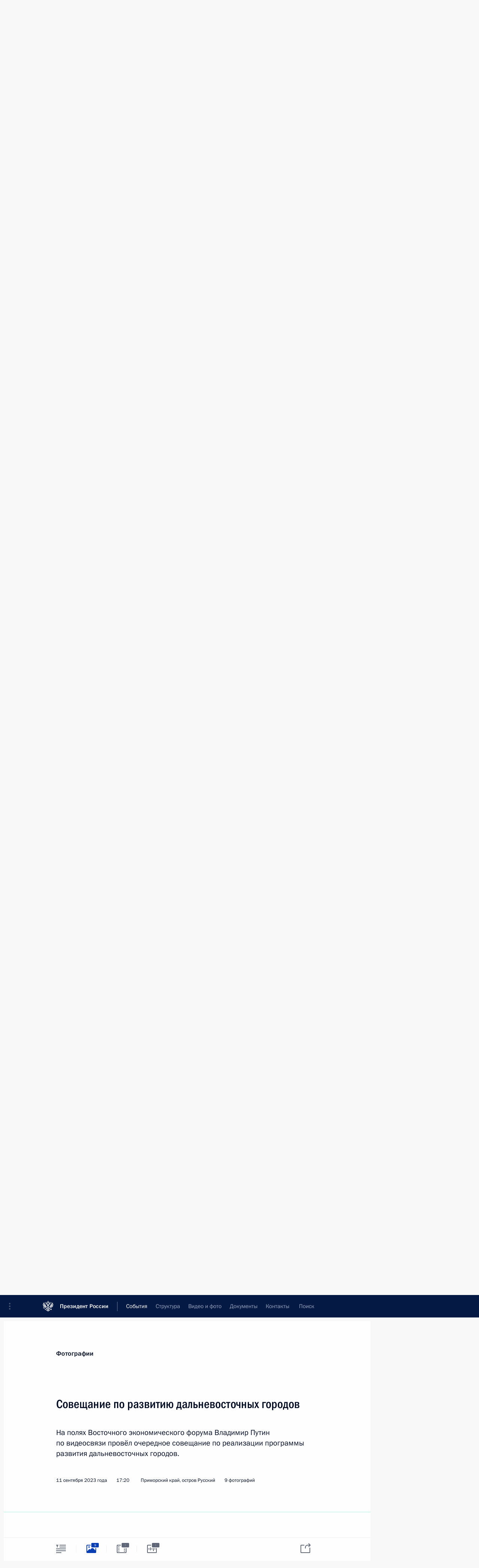

--- FILE ---
content_type: text/html; charset=UTF-8
request_url: http://kremlin.ru/events/president/transcripts/72250/photos
body_size: 12917
content:
<!doctype html> <!--[if lt IE 7 ]> <html class="ie6" lang="ru"> <![endif]--> <!--[if IE 7 ]> <html class="ie7" lang="ru"> <![endif]--> <!--[if IE 8 ]> <html class="ie8" lang="ru"> <![endif]--> <!--[if IE 9 ]> <html class="ie9" lang="ru"> <![endif]--> <!--[if gt IE 8]><!--> <html lang="ru" class="no-js" itemscope="itemscope" xmlns="http://www.w3.org/1999/xhtml" itemtype="http://schema.org/ItemPage" prefix="og: http://ogp.me/ns# video: http://ogp.me/ns/video# ya: http://webmaster.yandex.ru/vocabularies/"> <!--<![endif]--> <head> <meta charset="utf-8"/> <title itemprop="name">Совещание по развитию дальневосточных городов • Президент России</title> <meta name="description" content="На полях Восточного экономического форума Владимир Путин по видеосвязи провёл очередное совещание по реализации программы развития дальневосточных городов."/> <meta name="keywords" content=""/> <meta itemprop="inLanguage" content="ru"/> <meta name="msapplication-TileColor" content="#091a42"> <meta name="theme-color" content="#ffffff"> <meta name="theme-color" content="#091A42" />  <meta name="viewport" content="width=device-width,initial-scale=1,minimum-scale=0.7,ya-title=#061a44"/>  <meta name="apple-mobile-web-app-capable" content="yes"/> <meta name="apple-mobile-web-app-title" content="Президент России"/> <meta name="format-detection" content="telephone=yes"/> <meta name="apple-mobile-web-app-status-bar-style" content="default"/>  <meta name="msapplication-TileColor" content="#061a44"/> <meta name="msapplication-TileImage" content="/static/mstile-144x144.png"/> <meta name="msapplication-allowDomainApiCalls" content="true"/> <meta name="msapplication-starturl" content="/"/> <meta name="theme-color" content="#061a44"/> <meta name="application-name" content="Президент России"/>   <meta property="og:site_name" content="Президент России"/>  <meta name="twitter:site" content="@KremlinRussia"/>   <meta property="og:type" content="article"/>  <meta property="og:title" content="Совещание по развитию дальневосточных городов"/> <meta property="og:description" content="На полях Восточного экономического форума Владимир Путин по видеосвязи провёл очередное совещание по реализации программы развития дальневосточных городов."/> <meta property="og:url" content="http://kremlin.ru/events/president/news/72250"/> <meta property="og:image" content="http://static.kremlin.ru/media/events/photos/medium/dAmz8IvImjazsrNZGZfPv87BxJDmXp0T.jpg"/>    <meta property="ya:ovs:adult" content="false"/>  <meta property="ya:ovs:upload_date" content="2023-09-11"/>    <meta name="twitter:card" content="gallery"/>   <meta name="twitter:description" content="На полях Восточного экономического форума Владимир Путин по видеосвязи провёл очередное совещание по реализации программы развития дальневосточных городов."/> <meta name="twitter:title" content="Совещание по развитию дальневосточных городов"/>    <meta name="twitter:image:src" content="http://static.kremlin.ru/media/events/photos/medium/dAmz8IvImjazsrNZGZfPv87BxJDmXp0T.jpg"/> <meta name="twitter:image:width" content="680"/> <meta name="twitter:image:height" content="420"/>    <meta name="twitter:image0" content="http://static.kremlin.ru/media/events/photos/medium/Xt3Z4ffSkh4XTdHiF6oTjQ6G49KPGKFh.jpg"/>  <meta name="twitter:image1" content="http://static.kremlin.ru/media/events/photos/medium/Zd8Am23elPPGM38g9kOnQqmrLzMWm2Fh.jpg"/>  <meta name="twitter:image2" content="http://static.kremlin.ru/media/events/photos/medium/66IA0LSou4jm1ishiUJyg5FUnbOgsUeC.jpg"/>  <meta name="twitter:image3" content="http://static.kremlin.ru/media/events/photos/medium/d3yMmg1VGiA5D5sQ6Eyk10Lriz6AnxPc.jpg"/>           <link rel="icon" type="image/png" href="/static/favicon-32x32.png" sizes="32x32"/>   <link rel="icon" type="image/png" href="/static/favicon-96x96.png" sizes="96x96"/>   <link rel="icon" type="image/png" href="/static/favicon-16x16.png" sizes="16x16"/>    <link rel="icon" type="image/png" href="/static/android-chrome-192x192.png" sizes="192x192"/> <link rel="manifest" href="/static/ru/manifest.json"/>         <link rel="apple-touch-icon" href="/static/apple-touch-icon-57x57.png" sizes="57x57"/>   <link rel="apple-touch-icon" href="/static/apple-touch-icon-60x60.png" sizes="60x60"/>   <link rel="apple-touch-icon" href="/static/apple-touch-icon-72x72.png" sizes="72x72"/>   <link rel="apple-touch-icon" href="/static/apple-touch-icon-76x76.png" sizes="76x76"/>   <link rel="apple-touch-icon" href="/static/apple-touch-icon-114x114.png" sizes="114x114"/>   <link rel="apple-touch-icon" href="/static/apple-touch-icon-120x120.png" sizes="120x120"/>   <link rel="apple-touch-icon" href="/static/apple-touch-icon-144x144.png" sizes="144x144"/>   <link rel="apple-touch-icon" href="/static/apple-touch-icon-152x152.png" sizes="152x152"/>   <link rel="apple-touch-icon" href="/static/apple-touch-icon-180x180.png" sizes="180x180"/>               <link rel="stylesheet" type="text/css" media="all" href="/static/css/screen.css?ba15e963ac"/> <link rel="stylesheet" href="/static/css/print.css" media="print"/>  <!--[if lt IE 9]> <link rel="stylesheet" href="/static/css/ie8.css"/> <script type="text/javascript" src="/static/js/vendor/html5shiv.js"></script> <script type="text/javascript" src="/static/js/vendor/respond.src.js"></script> <script type="text/javascript" src="/static/js/vendor/Konsole.js"></script> <![endif]--> <!--[if lte IE 9]> <link rel="stylesheet" href="/static/css/ie9.css"/> <script type="text/javascript" src="/static/js/vendor/ierange-m2.js"></script> <![endif]--> <!--[if lte IE 6]> <link rel="stylesheet" href="/static/css/ie6.css"/> <![endif]--> <link rel="alternate" type="text/html" hreflang="en" href="http://en.kremlin.ru/events/president/transcripts/72250/photos"/>   <link rel="author" href="/about"/> <link rel="home" href="/"/> <link rel="search" href="/opensearch.xml" title="Президент России" type="application/opensearchdescription+xml"/>  <link rel="canonical" href="http://kremlin.ru/events/president/news/72250" /> <script type="text/javascript">
window.config = {staticUrl: '/static/',mediaUrl: 'http://static.kremlin.ru/media/',internalDomains: 'kremlin.ru|uznai-prezidenta.ru|openkremlin.ru|президент.рф|xn--d1abbgf6aiiy.xn--p1ai'};
</script></head> <body class=" is-reading"> <div class="header" itemscope="itemscope" itemtype="http://schema.org/WPHeader" role="banner"> <div class="topline topline__menu"> <a class="topline__toggleaside" accesskey="=" aria-label="Меню портала" role="button" href="#sidebar" title="Меню портала"><i></i></a> <div class="topline__in"> <a href="/" class="topline__head" rel="home" accesskey="1" data-title="Президент России"> <i class="topline__logo"></i>Президент России</a> <div class="topline__togglemore" data-url="/mobile-menu"> <i class="topline__togglemore_button"></i> </div> <div class="topline__more"> <nav aria-label="Основное меню"> <ul class="nav"><li class="nav__item" itemscope="itemscope" itemtype="http://schema.org/SiteNavigationElement"> <a href="/events/president/news" class="nav__link is-active" accesskey="2" itemprop="url"><span itemprop="name">События</span></a> </li><li class="nav__item" itemscope="itemscope" itemtype="http://schema.org/SiteNavigationElement"> <a href="/structure/president" class="nav__link" accesskey="3" itemprop="url"><span itemprop="name">Структура</span></a> </li><li class="nav__item" itemscope="itemscope" itemtype="http://schema.org/SiteNavigationElement"> <a href="/multimedia/video" class="nav__link" accesskey="4" itemprop="url"><span itemprop="name">Видео и фото</span></a> </li><li class="nav__item" itemscope="itemscope" itemtype="http://schema.org/SiteNavigationElement"> <a href="/acts/news" class="nav__link" accesskey="5" itemprop="url"><span itemprop="name">Документы</span></a> </li><li class="nav__item" itemscope="itemscope" itemtype="http://schema.org/SiteNavigationElement"> <a href="/contacts" class="nav__link" accesskey="6" itemprop="url"><span itemprop="name">Контакты</span></a> </li> <li class="nav__item last" itemscope="itemscope" itemtype="http://schema.org/SiteNavigationElement"> <a class="nav__link nav__link_search" href="/search" accesskey="7" itemprop="url" title="Глобальный поиск по сайту"> <span itemprop="name">Поиск</span> </a> </li>  </ul> </nav> </div> </div> </div>  <div class="search"> <ul class="search__filter"> <li class="search__filter__item is-active"> <a class="search_without_filter">Искать на сайте</a> </li>   <li class="search__filter__item bank_docs"><a href="/acts/bank">или по банку документов</a></li>  </ul> <div class="search__in">   <form name="search" class="form search__form simple_search" method="get" action="/search" tabindex="-1" role="search" aria-labelledby="search__form__input__label"> <fieldset>  <legend> <label for="search__form__input" class="search__title_main" id="search__form__input__label">Введите запрос для поиска</label> </legend>  <input type="hidden" name="section" class="search__section_value"/> <input type="hidden" name="since" class="search__since_value"/> <input type="hidden" name="till" class="search__till_value"/> <span class="form__field input_wrapper"> <input type="text" name="query" class="search__form__input" id="search__form__input" lang="ru" accesskey="-"  required="required" size="74" title="Введите запрос для поиска" autocomplete="off" data-autocomplete-words-url="/_autocomplete/words" data-autocomplete-url="/_autocomplete"/> <i class="search_icon"></i> <span class="text_overflow__limiter"></span> </span> <span class="form__field button__wrapper">  <button id="search-simple-search-button" class="submit search__form__button">Найти</button> </span> </fieldset> </form>     <form name="doc_search" class="form search__form docs_search" method="get" tabindex="-1" action="/acts/bank/search"> <fieldset> <legend> Поиск по документам </legend>  <div class="form__field form__field_medium"> <label for="doc_search-title-or-number-input"> Название документа или его номер </label> <input type="text" name="title" id="doc_search-title-or-number-input" class="input_doc"  lang="ru" autocomplete="off"/> </div> <div class="form__field form__field_medium"> <label for="doc_search-text-input">Текст в документе</label> <input type="text" name="query" id="doc_search-text-input"  lang="ru"/> </div> <div class="form__field form__fieldlong"> <label for="doc_search-type-select">Вид документа</label> <div class="select2_wrapper"> <select id="doc_search-type-select" name="type" class="select2 dropdown_select"> <option value="" selected="selected"> Все </option>  <option value="3">Указ</option>  <option value="4">Распоряжение</option>  <option value="5">Федеральный закон</option>  <option value="6">Федеральный конституционный закон</option>  <option value="7">Послание</option>  <option value="8">Закон Российской Федерации о поправке к Конституции Российской Федерации</option>  <option value="1">Кодекс</option>  </select> </div> </div> <div class="form__field form__field_halflonger"> <label id="doc_search-force-label"> Дата вступления в силу...</label>   <div class="search__form__date period">      <a href="#" role="button" aria-describedby="doc_search-force-label" class="dateblock" data-target="#doc_search-force_since-input" data-min="1991-01-01" data-max="2028-10-18" data-value="2026-01-22" data-start-value="1991-01-01" data-end-value="2028-10-18" data-range="true">  </a> <a class="clear_date_filter hidden" href="#clear" role="button" aria-label="Сбросить дату"><i></i></a> </div>  <input type="hidden" name="force_since" id="doc_search-force_since-input" /> <input type="hidden" name="force_till" id="doc_search-force_till-input" />      </div> <div class="form__field form__field_halflonger"> <label>или дата принятия</label>   <div class="search__form__date period">      <a href="#" role="button" aria-describedby="doc_search-date-label" class="dateblock" data-target="#doc_search-date_since-input" data-min="1991-01-01" data-max="2026-01-22" data-value="2026-01-22" data-start-value="1991-01-01" data-end-value="2026-01-22" data-range="true">  </a> <a class="clear_date_filter hidden" href="#clear" role="button" aria-label="Сбросить дату"><i></i></a> </div>  <input type="hidden" name="date_since" id="doc_search-date_since-input" /> <input type="hidden" name="date_till" id="doc_search-date_till-input" />      </div> <div class="form__field form__fieldshort"> <button type="submit" class="submit search__form__button"> Найти документ </button> </div> </fieldset> <div class="pravo_link">Официальный портал правовой информации <a href="http://pravo.gov.ru/" target="_blank">pravo.gov.ru</a> </div> </form>   </div> </div>  <div class="topline_nav_mobile"></div>  </div> <div class="main-wrapper"> <div class="subnav-view" role="complementary" aria-label="Дополнительное меню"></div> <div class="wrapsite"> <div class="content-view" role="main"></div><div class="footer" id="footer" itemscope="itemscope" itemtype="http://schema.org/WPFooter"> <div class="footer__in"> <div role="complementary" aria-label="Карта портала"> <div class="footer__mobile"> <a href="/"> <i class="footer__logo_mob"></i> <div class="mobile_title">Президент России</div> <div class="mobile_caption">Версия официального сайта для мобильных устройств</div> </a> </div> <div class="footer__col col_mob"> <h2 class="footer_title">Разделы сайта Президента<br/>России</h2> <ul class="footer_list nav_mob"><li class="footer_list_item" itemscope="itemscope" itemtype="http://schema.org/SiteNavigationElement"> <a href="/events/president/news"  class="is-active" itemprop="url"> <span itemprop="name">События</span> </a> </li> <li class="footer_list_item" itemscope="itemscope" itemtype="http://schema.org/SiteNavigationElement"> <a href="/structure/president"  itemprop="url"> <span itemprop="name">Структура</span> </a> </li> <li class="footer_list_item" itemscope="itemscope" itemtype="http://schema.org/SiteNavigationElement"> <a href="/multimedia/video"  itemprop="url"> <span itemprop="name">Видео и фото</span> </a> </li> <li class="footer_list_item" itemscope="itemscope" itemtype="http://schema.org/SiteNavigationElement"> <a href="/acts/news"  itemprop="url"> <span itemprop="name">Документы</span> </a> </li> <li class="footer_list_item" itemscope="itemscope" itemtype="http://schema.org/SiteNavigationElement"> <a href="/contacts"  itemprop="url"> <span itemprop="name">Контакты</span> </a> </li>  <li class="footer__search footer_list_item footer__search_open" itemscope="itemscope" itemtype="http://schema.org/SiteNavigationElement"> <a href="/search" itemprop="url"> <i></i> <span itemprop="name">Поиск</span> </a> </li> <li class="footer__search footer_list_item footer__search_hidden" itemscope="itemscope" itemtype="http://schema.org/SiteNavigationElement"> <a href="/search" itemprop="url"> <i></i> <span itemprop="name">Поиск</span> </a> </li> <li class="footer__smi footer_list_item" itemscope="itemscope" itemtype="http://schema.org/SiteNavigationElement"> <a href="/press/announcements" itemprop="url" class="is-special"><i></i><span itemprop="name">Для СМИ</span></a> </li> <li class="footer_list_item" itemscope="itemscope" itemtype="http://schema.org/SiteNavigationElement"> <a href="/subscribe" itemprop="url"><i></i><span itemprop="name">Подписаться</span></a> </li> <li class="footer_list_item hidden_mob" itemscope="itemscope" itemtype="http://schema.org/SiteNavigationElement"> <a href="/catalog/glossary" itemprop="url" rel="glossary"><span itemprop="name">Справочник</span></a> </li> </ul> <ul class="footer_list"> <li class="footer__special" itemscope="itemscope" itemtype="http://schema.org/SiteNavigationElement"> <a href="http://special.kremlin.ru/events/president/news" itemprop="url" class="is-special no-warning"><i></i><span itemprop="name">Версия для людей с ограниченными возможностями</span></a> </li> </ul> <ul class="footer_list nav_mob"> <li itemscope="itemscope" itemtype="http://schema.org/SiteNavigationElement" class="language footer_list_item">   <a href="http://en.kremlin.ru/events/president/transcripts/72250/photos" rel="alternate" hreflang="en" itemprop="url" class=" no-warning"> <span itemprop="name"> English </span> </a> <meta itemprop="inLanguage" content="en"/>   </li> </ul> </div> <div class="footer__col"> <h2 class="footer_title">Информационные ресурсы<br/>Президента России</h2> <ul class="footer_list"> <li class="footer__currentsite footer_list_item" itemscope="itemscope" itemtype="http://schema.org/SiteNavigationElement"> <a href="/" itemprop="url">Президент России<span itemprop="name">Текущий ресурс</span> </a> </li> <li class="footer_list_item"> <a href="http://kremlin.ru/acts/constitution" class="no-warning">Конституция России</a> </li> <li class="footer_list_item"> <a href="http://flag.kremlin.ru/" class="no-warning" rel="external">Государственная символика</a> </li> <li class="footer_list_item"> <a href="https://letters.kremlin.ru/" class="no-warning" rel="external">Обратиться к Президенту</a> </li>  <li class="footer_list_item"> <a href="http://kids.kremlin.ru/" class="no-warning" rel="external"> Президент России —<br/>гражданам школьного возраста </a> </li> <li class="footer_list_item"> <a href="http://tours.kremlin.ru/" class="no-warning" rel="external">Виртуальный тур по<br/>Кремлю</a> </li>  <li class="footer_list_item"> <a href="http://putin.kremlin.ru/" class="no-warning" rel="external">Владимир Путин —<br/>личный сайт</a> </li>  <li class="footer_list_item"> <a href="http://nature.kremlin.ru" class="no-warning" rel="external"> Дикая природа России </a> </li>  </ul> </div> <div class="footer__col"> <h2 class="footer_title">Официальные сетевые ресурсы<br/>Президента России</h2> <ul class="footer_list"> <li class="footer_list_item"> <a href="https://t.me/news_kremlin" rel="me" target="_blank">Telegram-канал</a> </li>  <li class="footer_list_item"> <a href="https://max.ru/news_kremlin" rel="me" target="_blank"> MAX </a> </li> <li class="footer_list_item"> <a href="https://vk.com/kremlin_news" rel="me" target="_blank"> ВКонтакте </a> </li>  <li class="footer_list_item"> <a href="https://rutube.ru/u/kremlin/" rel="me" target="_blank">Rutube</a> </li> <li class="footer_list_item"> <a href="http://www.youtube.ru/user/kremlin" rel="me" target="_blank">YouTube</a> </li> </ul> </div>  <div class="footer__col footer__col_last"> <h2 class="footer_title">Правовая и техническая информация</h2> <ul class="footer_list technical_info"> <li class="footer_list_item" itemscope="itemscope" itemtype="http://schema.org/SiteNavigationElement"> <a href="/about" itemprop="url"> <span itemprop="name">О портале</span> </a> </li> <li class="footer_list_item" itemscope="itemscope" itemtype="http://schema.org/SiteNavigationElement"> <a href="/about/copyrights" itemprop="url"><span itemprop="name">Об использовании информации сайта</span></a> </li> <li class="footer_list_item" itemscope="itemscope" itemtype="http://schema.org/SiteNavigationElement"> <a href="/about/privacy" itemprop="url"><span itemprop="name">О персональных данных пользователей</span></a> </li> <li class="footer_list_item" itemscope="itemscope" itemtype="http://schema.org/SiteNavigationElement"> <a href="/contacts#mailto" itemprop="url"><span itemprop="name">Написать в редакцию</span></a> </li> </ul> </div> </div> <div role="contentinfo"> <div class="footer__license"> <p>Все материалы сайта доступны по лицензии:</p> <p><a href="http://creativecommons.org/licenses/by/4.0/deed.ru" hreflang="ru" class="underline" rel="license" target="_blank">Creative Commons Attribution 4.0 International</a></p> </div> <div class="footer__copy"><span class="flag_white">Администрация </span><span class="flag_blue">Президента России</span><span class="flag_red">2026 год</span> </div> </div> <div class="footer__logo"></div> </div> </div> </div> </div> <div class="gallery__wrap"> <div class="gallery__overlay"></div> <div class="gallery" role="complementary" aria-label="Полноэкранная галерея"></div> </div> <div class="read" role="complementary" aria-label="Материал для чтения" data-href="http://kremlin.ru/events/president/transcripts/72250/photos" data-stream-url="/events/president/transcripts/by-date/11.09.2023">  <div class="read__close_wrapper"> <a href="/events/president/transcripts/by-date/11.09.2023" class="read__close" title="Нажмите Esc, чтобы закрыть"><i></i></a> </div> <div class="read__scroll"> <div class="read__in"> <div class="read__content"> <div class="read__top"> <div class="width_limiter"> <a href="/multimedia/photo" class="read__categ" rel="category" data-info="Открыть">Фотографии</a> <h1 class="read__top_title">Совещание по развитию дальневосточных городов</h1> <div class="read__lead entry-summary p-summary" itemprop="description"><p>На полях Восточного
экономического форума Владимир Путин по видеосвязи провёл очередное совещание
по реализации программы развития дальневосточных городов.</p></div> <div class="read__meta"> <time class="read__published" datetime="2023-09-11" itemprop="datePublished">11 сентября 2023 года </time>  <div class="read__time">17:20</div> <div class="read__place"><i></i>Приморский край, остров Русский</div>  <div class="read__length">9 фотографий</div>  </div> </div> </div> <div class="entry-content e-content read__internal_content">    <div class="photoset" data-url-template="/events/president/transcripts/72250/photos/ID" data-root-url="/events/president/transcripts/72250/photos"> <div class="width_limiter"> <ul class="photoset__list">  <li class="photoset__item"> <a class="photo photoset_a" href="http://static.kremlin.ru/media/events/photos/big2x/1vh91tajDnbCeJIHCndeIWQCAhqjlB0N.jpg" target="_blank"> <img    src="http://static.kremlin.ru/media/events/photos/tiny/VxO7HWzWdgO9UvweNMpycvPHBZBYbJhR.jpg" srcset="http://static.kremlin.ru/media/events/photos/tiny2x/oenDws4eGiKXjKgOJVygzSwtGlpa8kx7.jpg 2x" style="background:rgb(46, 112, 235);background:linear-gradient(270deg, #2e70eb 0%, rgba(46,112,235,0) 100%),linear-gradient(0deg, #191925 0%, rgba(25,25,37,0) 100%),linear-gradient(90deg, #fcb59e 0%, rgba(252,181,158,0) 100%),linear-gradient(180deg, #a6785a 0%, rgba(166,120,90,0) 100%);"   class="photoset__image" data-text="В ходе совещания по развитию дальневосточных городов. С Заместителем Председателя Правительства – полномочным представителем Президента в ДФО Юрием Трутневым (слева) и Министром по развитию Дальнего Востока и Арктики Алексеем Чекунковым." data-place="Приморский край, остров Русский"  width="130" height="80"  alt="В ходе совещания по развитию дальневосточных городов. С Заместителем Председателя Правительства – полномочным представителем Президента в ДФО Юрием Трутневым (слева) и Министром по развитию Дальнего Востока и Арктики Алексеем Чекунковым." id="photo-72710"/> <i class="photoset__icon"></i> <div class="photoset__link"></div> </a> </li>  <li class="photoset__item"> <a class="photo photoset_a" href="http://static.kremlin.ru/media/events/photos/big2x/yCdKI92A1JWMADlFx35WCGm0D6R5HnA1.jpg" target="_blank"> <img    src="http://static.kremlin.ru/media/events/photos/tiny/7any8AYm8nro6KcqIwG8SBFUdGMXLX7w.jpg" srcset="http://static.kremlin.ru/media/events/photos/tiny2x/kPAdunSECqMtMBppE4QxsfAAOtPsnpwX.jpg 2x" style="background:rgb(232, 224, 212);background:linear-gradient(0deg, #e8e0d4 0%, rgba(232,224,212,0) 100%),linear-gradient(90deg, #484238 0%, rgba(72,66,56,0) 100%),linear-gradient(180deg, #ba805f 0%, rgba(186,128,95,0) 100%),linear-gradient(270deg, #21b2d1 0%, rgba(33,178,209,0) 100%);"   class="photoset__image" data-text="Совещание по развитию дальневосточных городов (в режиме видеоконференции)." data-place="Приморский край, остров Русский"  width="130" height="80"  alt="Совещание по развитию дальневосточных городов (в режиме видеоконференции). Фото: Михаил Киреев, фотобанк Фонда «Росконгресс»" id="photo-72714"/> <i class="photoset__icon"></i> <div class="photoset__link"></div> </a> </li>  <li class="photoset__item"> <a class="photo photoset_a" href="http://static.kremlin.ru/media/events/photos/big2x/uyXupBioP3W8cF3omSp0SExcBA8El8eF.jpg" target="_blank"> <img    src="http://static.kremlin.ru/media/events/photos/tiny/Az9SSif0X52So7kq76WyfutAQ66bzGcb.jpg" srcset="http://static.kremlin.ru/media/events/photos/tiny2x/IJysvRw0NWK9GSAED32E26qlTox1ZGk1.jpg 2x" style="background:rgb(35, 34, 49);background:linear-gradient(180deg, #232231 0%, rgba(35,34,49,0) 100%),linear-gradient(270deg, #5b669a 0%, rgba(91,102,154,0) 100%),linear-gradient(90deg, #ffcaaf 0%, rgba(255,202,175,0) 100%),linear-gradient(0deg, #a68c2c 0%, rgba(166,140,44,0) 100%);"   class="photoset__image" data-text="На совещании по развитию дальневосточных городов. С Заместителем Председателя Правительства – полномочным представителем Президента в ДФО Юрием Трутневым (слева)." data-place="Приморский край, остров Русский"  width="130" height="80"  alt="На совещании по развитию дальневосточных городов. С Заместителем Председателя Правительства – полномочным представителем Президента в ДФО Юрием Трутневым (слева)." id="photo-72711"/> <i class="photoset__icon"></i> <div class="photoset__link"></div> </a> </li>  <li class="photoset__item"> <a class="photo photoset_a" href="http://static.kremlin.ru/media/events/photos/big2x/9AeS4qaZOxzXq0y4RCkJkwl0x4JymGPA.jpg" target="_blank"> <img    src="http://static.kremlin.ru/media/events/photos/tiny/kDhTvzZhczF6OWrAsFtZ7khxuBShDgxJ.jpg" srcset="http://static.kremlin.ru/media/events/photos/tiny2x/5xasbIID0mQvOOlIqMmimyoDYwXll9yA.jpg 2x" style="background:rgb(219, 229, 230);background:linear-gradient(180deg, #dbe5e6 0%, rgba(219,229,230,0) 100%),linear-gradient(270deg, #0260ba 0%, rgba(2,96,186,0) 100%),linear-gradient(0deg, #a8817a 0%, rgba(168,129,122,0) 100%),linear-gradient(90deg, #412211 0%, rgba(65,34,17,0) 100%);"   class="photoset__image" data-text="В ходе совещания по развитию дальневосточных городов. Слева направо: мэр Владивостока Константин Шестаков, губернатор Приморского края Олег Кожемяко, Министр транспорта Виталий Савельев." data-place="Приморский край, остров Русский"  width="130" height="80"  alt="В ходе совещания по развитию дальневосточных городов. Слева направо: мэр Владивостока Константин Шестаков, губернатор Приморского края Олег Кожемяко, Министр транспорта Виталий Савельев. Фото: Михаил Киреев, фотобанк Фонда «Росконгресс»" id="photo-72716"/> <i class="photoset__icon"></i> <div class="photoset__link"></div> </a> </li>  <li class="photoset__item"> <a class="photo photoset_a" href="http://static.kremlin.ru/media/events/photos/big2x/Wzf38TX3rQxDpFVO0jgPIfA4zZAgDESi.jpg" target="_blank"> <img    src="http://static.kremlin.ru/media/events/photos/tiny/gWbhgnh4HoICFKBf20pbAAn4xFPvUdA9.jpg" srcset="http://static.kremlin.ru/media/events/photos/tiny2x/aGWADbvcXL2l7ZrAQdilzs6sBx1RpTDA.jpg 2x" style="background:rgb(28, 81, 193);background:linear-gradient(270deg, #1c51c1 0%, rgba(28,81,193,0) 100%),linear-gradient(90deg, #ffff7e 0%, rgba(255,255,126,0) 100%),linear-gradient(180deg, #908585 0%, rgba(144,133,133,0) 100%),linear-gradient(0deg, #512a22 0%, rgba(81,42,34,0) 100%);"   class="photoset__image" data-text="Заместитель Председателя Правительства – полномочный представитель Президента в ДФО Юрий Трутнев (слева) и Министр по развитию Дальнего Востока и Арктики Алексей Чекунков в ходе совещания по развитию дальневосточных городов." data-place="Приморский край, остров Русский"  width="130" height="80"  alt="Заместитель Председателя Правительства – полномочный представитель Президента в ДФО Юрий Трутнев (слева) и Министр по развитию Дальнего Востока и Арктики Алексей Чекунков в ходе совещания по развитию дальневосточных городов." id="photo-72712"/> <i class="photoset__icon"></i> <div class="photoset__link"></div> </a> </li>  <li class="photoset__item"> <a class="photo photoset_a" href="http://static.kremlin.ru/media/events/photos/big2x/vjQfdcmhanVT5XiF89umjbQSrODCA4WR.jpg" target="_blank"> <img    src="http://static.kremlin.ru/media/events/photos/tiny/FlD4fuZiFETD7v3Auqfq1A6XhqVyibH1.jpg" srcset="http://static.kremlin.ru/media/events/photos/tiny2x/WnajbkiNyX381wEclMDBUxqB3mmcTUrz.jpg 2x" style="background:rgb(46, 105, 235);background:linear-gradient(180deg, #2e69eb 0%, rgba(46,105,235,0) 100%),linear-gradient(0deg, #f8d0b0 0%, rgba(248,208,176,0) 100%),linear-gradient(90deg, #161520 0%, rgba(22,21,32,0) 100%),linear-gradient(270deg, #7e5043 0%, rgba(126,80,67,0) 100%);"   class="photoset__image" data-text="Заместитель Председателя Правительства – полномочный представитель Президента в ДФО Юрий Трутнев в ходе совещания по развитию дальневосточных городов." data-place="Приморский край, остров Русский"  width="130" height="80"  alt="Заместитель Председателя Правительства – полномочный представитель Президента в ДФО Юрий Трутнев в ходе совещания по развитию дальневосточных городов." id="photo-72727"/> <i class="photoset__icon"></i> <div class="photoset__link"></div> </a> </li>  <li class="photoset__item"> <a class="photo photoset_a" href="http://static.kremlin.ru/media/events/photos/big2x/tj4hRuefVkWaQpTTeyu8SQdi1HpQIXqp.jpg" target="_blank"> <img    src="http://static.kremlin.ru/media/events/photos/tiny/EqAV4RbIxKVBj6gLykVI0DrzVOiLucNZ.jpg" srcset="http://static.kremlin.ru/media/events/photos/tiny2x/0ZKEu2mS6mLzsakhb3Almwm0o0E8U5jX.jpg 2x" style="background:rgb(216, 211, 204);background:linear-gradient(0deg, #d8d3cc 0%, rgba(216,211,204,0) 100%),linear-gradient(270deg, #1f2240 0%, rgba(31,34,64,0) 100%),linear-gradient(90deg, #b34b17 0%, rgba(179,75,23,0) 100%),linear-gradient(180deg, #7d84a0 0%, rgba(125,132,160,0) 100%);"   class="photoset__image" data-text="В ходе совещания по развитию дальневосточных городов. Слева направо: Министр экономического развития Максим Решетников, губернатор Хабаровского края Михаил Дегтярёв, генеральный директор – председатель правления ОАО «РЖД» Олег Белозёров." data-place="Приморский край, остров Русский"  width="130" height="80"  alt="В ходе совещания по развитию дальневосточных городов. Слева направо: Министр экономического развития Максим Решетников, губернатор Хабаровского края Михаил Дегтярёв, генеральный директор – председатель правления ОАО «РЖД» Олег Белозёров. Фото: Михаил Киреев, фотобанк Фонда «Росконгресс»" id="photo-72717"/> <i class="photoset__icon"></i> <div class="photoset__link"></div> </a> </li>  <li class="photoset__item"> <a class="photo photoset_a" href="http://static.kremlin.ru/media/events/photos/big2x/e4LVGwQ0sqBmraSW1pBPSvDfEQAiXkD1.jpg" target="_blank"> <img    src="http://static.kremlin.ru/media/events/photos/tiny/HUwtgL7VqwFs7AAKGk50nANke5Ax8H00.jpg" srcset="http://static.kremlin.ru/media/events/photos/tiny2x/XZT3ypjApFNHhmOOmeqNuTLmq1LLxb7O.jpg 2x" style="background:rgb(44, 115, 239);background:linear-gradient(270deg, #2c73ef 0%, rgba(44,115,239,0) 100%),linear-gradient(0deg, #fbf38c 0%, rgba(251,243,140,0) 100%),linear-gradient(180deg, #95909e 0%, rgba(149,144,158,0) 100%),linear-gradient(90deg, #554141 0%, rgba(85,65,65,0) 100%);"   class="photoset__image" data-text="Совещание по развитию дальневосточных городов (в режиме видеоконференции)." data-place="Приморский край, остров Русский"  width="130" height="80"  alt="Совещание по развитию дальневосточных городов (в режиме видеоконференции)." id="photo-72713"/> <i class="photoset__icon"></i> <div class="photoset__link"></div> </a> </li>  <li class="photoset__item"> <a class="photo photoset_a" href="http://static.kremlin.ru/media/events/photos/big2x/uAkzhVh2UHQmSAxLKGPkqdjANgEMOGc1.jpg" target="_blank"> <img    src="http://static.kremlin.ru/media/events/photos/tiny/KC5tBvz7MLMIoded0NQrFotRGJsJRYE2.jpg" srcset="http://static.kremlin.ru/media/events/photos/tiny2x/LsfXnkOfjBHmB6DIEtaTTHj0VLonH5Zq.jpg 2x" style="background:rgb(98, 144, 212);background:linear-gradient(270deg, #6290d4 0%, rgba(98,144,212,0) 100%),linear-gradient(180deg, #ebf2f5 0%, rgba(235,242,245,0) 100%),linear-gradient(0deg, #af755e 0%, rgba(175,117,94,0) 100%),linear-gradient(90deg, #22233d 0%, rgba(34,35,61,0) 100%);"   class="photoset__image" data-text="В ходе совещания по развитию дальневосточных городов (в режиме видеоконференции)." data-place="Приморский край, остров Русский"  width="130" height="80"  alt="В ходе совещания по развитию дальневосточных городов (в режиме видеоконференции). Фото: Михаил Киреев, фотобанк Фонда «Росконгресс»" id="photo-72715"/> <i class="photoset__icon"></i> <div class="photoset__link"></div> </a> </li>  </ul> </div> </div>   <div class="read__bottommeta"> <div class="width_limiter">   <div class="read__tags masha-ignore">  <div class="read__tagscol"> <h3>География</h3> <ul class="read__taglist"><li><a
                                    href="/catalog/regions/PRI/events" rel="tag"><i></i>Приморский край</a></li> </ul> </div>   <div class="read__tagscol"> <h3>Темы</h3> <ul class="read__taglist"><li class="p-category"> <a href="/catalog/keywords/86/events" rel="tag"><i></i>Регионы </a> </li>  </ul> </div>   <div class="read__tagscol with_hidden_list"> <h3>Лица</h3> <ul class="read__taglist">  <li> <a href="/catalog/persons/621/events" rel="tag"><i></i>Гольдштейн Ростислав Эрнстович</a> </li>  <li> <a href="/catalog/persons/645/events" rel="tag"><i></i>Дегтярёв Михаил Владимирович</a> </li>  <li> <a href="/catalog/persons/162/events" rel="tag"><i></i>Кожемяко Олег Николаевич</a> </li>  <li> <a href="/catalog/persons/565/events" rel="tag"><i></i>Орлов Василий Александрович</a> </li>  <li class="hidden"> <a href="/catalog/persons/584/events" rel="tag"><i></i>Осипов Александр Михайлович</a> </li>  <li class="hidden"> <a href="/catalog/persons/282/events" rel="tag"><i></i>Силуанов Антон Германович</a> </li>  <li class="hidden"> <a href="/catalog/persons/59/biography" rel="tag"><i></i>Трутнев Юрий Петрович</a> </li>  <li class="hidden"> <a href="/catalog/persons/625/events" rel="tag"><i></i>Хуснуллин Марат Шакирзянович</a> </li>  <li class="hidden"> <a href="/catalog/persons/650/events" rel="tag"><i></i>Чекунков Алексей Олегович</a> </li>  <li class="hidden"> <a href="/catalog/persons/90/events" rel="tag"><i></i>Шойгу Сергей Кужугетович</a> </li> <li class="read__tagsmore"><a><i></i>Ещё 6</a> </li>  </ul> </div>  </div>                <div class="read__status masha-ignore"> <div class="width_limiter"> <h3>Статус материала</h3> <p>Опубликован в разделах: <a href="/events/president/news">Новости</a>, <a href="/events/president/transcripts">Выступления и стенограммы</a><br/> </p><p> Дата публикации:    <time datetime="2023-09-11">11 сентября 2023 года, 17:20</time> </p><p class="print_link_wrap"> Ссылка на материал: <a class="print_link" href="http://kremlin.ru/d/72250">kremlin.ru/d/72250</a> </p>  </div> </div>  </div> </div> </div> </div> </div> </div>    <div class="read__tabs False" role="tablist"> <div class="gradient-shadow"></div> <div class="width_limiter">  <a href="/events/president/transcripts/72250" class="tabs_article big with_small_tooltip" title="Текст" aria-label="Текст" role="tab"><i aria-hidden="true"></i> <div class="small_tooltip" aria-hidden="true"><span class="small_tooltip_text">Текст</span></div> </a>  <i class="read__sep"></i> <a href="/events/president/transcripts/72250/photos" class="tabs_photo is-active with_small_tooltip" title="Фото" aria-label="Фото" role="tab"><i aria-hidden="true"><sup class="tabs__count">9</sup></i> <div class="small_tooltip" aria-hidden="true"><span class="small_tooltip_text">Фото</span></div> </a>   <i class="read__sep"></i> <a href="/events/president/transcripts/72250/videos" class="tabs_video tabs_ long with_small_tooltip" title="Видео" aria-label="Видео" role="tab"> <i aria-hidden="true"> <sup class="duration_short tabs__count"> :</sup> <sup class="duration_long tabs__count"> 1ч 24м </sup>  </i> <div class="small_tooltip" aria-hidden="true"><span class="small_tooltip_text">Видео</span></div> </a>   <i class="read__sep"></i> <a href="/events/president/transcripts/72250/audios" class="tabs_audio tabs_ long with_small_tooltip" title="Аудио" aria-label="Аудио" role="tab"><i aria-hidden="true"> <sup class="duration_short tabs__count"> :</sup> <sup class="duration_long tabs__count"> 1ч 24м </sup>  </i> <div class="small_tooltip" aria-hidden="true"><span class="small_tooltip_text">Аудио</span></div> </a>     <div class="right_tabs">  <p class="over_tabs"></p> <div class="tabs_share read__share with_small_tooltip" title="Поделиться" role="tab" tabindex="0" aria-expanded="false" onclick="" aria-label="Поделиться"><i aria-hidden="true"></i> <div class="small_tooltip" aria-hidden="true"><span class="small_tooltip_text">Поделиться</span></div> <div class="share_material">   <div class="width_limiter"> <div class="share_where" id="share-permalink">Прямая ссылка на материал</div> <div class="share_link share_link_p" tabindex="0" role="textbox" aria-labelledby="share-permalink"> <span class="material_link" id="material_link">http://kremlin.ru/events/president/transcripts/72250</span> </div> <div class="share_where">Поделиться</div> <div class="krln-share_list"> <ul class="share_sites">             <li> <a target="_blank" class="share_to_site no-warning" href="https://www.vk.com/share.php?url=http%3A//kremlin.ru/events/president/transcripts/72250/photos&amp;title=%D0%A1%D0%BE%D0%B2%D0%B5%D1%89%D0%B0%D0%BD%D0%B8%D0%B5%20%D0%BF%D0%BE%C2%A0%D1%80%D0%B0%D0%B7%D0%B2%D0%B8%D1%82%D0%B8%D1%8E%20%D0%B4%D0%B0%D0%BB%D1%8C%D0%BD%D0%B5%D0%B2%D0%BE%D1%81%D1%82%D0%BE%D1%87%D0%BD%D1%8B%D1%85%20%D0%B3%D0%BE%D1%80%D0%BE%D0%B4%D0%BE%D0%B2&amp;description=%3Cp%3E%D0%9D%D0%B0%C2%A0%D0%BF%D0%BE%D0%BB%D1%8F%D1%85%20%D0%92%D0%BE%D1%81%D1%82%D0%BE%D1%87%D0%BD%D0%BE%D0%B3%D0%BE%0A%D1%8D%D0%BA%D0%BE%D0%BD%D0%BE%D0%BC%D0%B8%D1%87%D0%B5%D1%81%D0%BA%D0%BE%D0%B3%D0%BE%20%D1%84%D0%BE%D1%80%D1%83%D0%BC%D0%B0%20%D0%92%D0%BB%D0%B0%D0%B4%D0%B8%D0%BC%D0%B8%D1%80%20%D0%9F%D1%83%D1%82%D0%B8%D0%BD%20%D0%BF%D0%BE%C2%A0%D0%B2%D0%B8%D0%B4%D0%B5%D0%BE%D1%81%D0%B2%D1%8F%D0%B7%D0%B8%20%D0%BF%D1%80%D0%BE%D0%B2%D1%91%D0%BB%20%D0%BE%D1%87%D0%B5%D1%80%D0%B5%D0%B4%D0%BD%D0%BE%D0%B5%20%D1%81%D0%BE%D0%B2%D0%B5%D1%89%D0%B0%D0%BD%D0%B8%D0%B5%0A%D0%BF%D0%BE%C2%A0%D1%80%D0%B5%D0%B0%D0%BB%D0%B8%D0%B7%D0%B0%D1%86%D0%B8%D0%B8%20%D0%BF%D1%80%D0%BE%D0%B3%D1%80%D0%B0%D0%BC%D0%BC%D1%8B%20%D1%80%D0%B0%D0%B7%D0%B2%D0%B8%D1%82%D0%B8%D1%8F%20%D0%B4%D0%B0%D0%BB%D1%8C%D0%BD%D0%B5%D0%B2%D0%BE%D1%81%D1%82%D0%BE%D1%87%D0%BD%D1%8B%D1%85%20%D0%B3%D0%BE%D1%80%D0%BE%D0%B4%D0%BE%D0%B2.%3C/p%3E&amp;image=http%3A//static.kremlin.ru/media/events/photos/medium/dAmz8IvImjazsrNZGZfPv87BxJDmXp0T.jpg" data-service="vkontakte" rel="nofollow"> ВКонтакте </a> </li> <li> <a target="_blank" class="share_to_site no-warning" href="https://t.me/share/url?url=http%3A//kremlin.ru/events/president/transcripts/72250/photos&amp;text=%D0%A1%D0%BE%D0%B2%D0%B5%D1%89%D0%B0%D0%BD%D0%B8%D0%B5%20%D0%BF%D0%BE%C2%A0%D1%80%D0%B0%D0%B7%D0%B2%D0%B8%D1%82%D0%B8%D1%8E%20%D0%B4%D0%B0%D0%BB%D1%8C%D0%BD%D0%B5%D0%B2%D0%BE%D1%81%D1%82%D0%BE%D1%87%D0%BD%D1%8B%D1%85%20%D0%B3%D0%BE%D1%80%D0%BE%D0%B4%D0%BE%D0%B2" data-service="vkontakte" rel="nofollow"> Telegram </a> </li> <li> <a target="_blank" class="share_to_site no-warning" href="https://connect.ok.ru/offer?url=http%3A//kremlin.ru/events/president/transcripts/72250/photos&amp;title=%D0%A1%D0%BE%D0%B2%D0%B5%D1%89%D0%B0%D0%BD%D0%B8%D0%B5%20%D0%BF%D0%BE%C2%A0%D1%80%D0%B0%D0%B7%D0%B2%D0%B8%D1%82%D0%B8%D1%8E%20%D0%B4%D0%B0%D0%BB%D1%8C%D0%BD%D0%B5%D0%B2%D0%BE%D1%81%D1%82%D0%BE%D1%87%D0%BD%D1%8B%D1%85%20%D0%B3%D0%BE%D1%80%D0%BE%D0%B4%D0%BE%D0%B2" data-service="vkontakte" rel="nofollow"> Одноклассники </a> </li> <!-- <li><a target="_blank" class="share_to_site no-warning" href="https://www.twitter.com/share?url=http%3A//kremlin.ru/events/president/transcripts/72250/photos&amp;counturl=http%3A//kremlin.ru/events/president/transcripts/72250/photos&amp;text=%D0%A1%D0%BE%D0%B2%D0%B5%D1%89%D0%B0%D0%BD%D0%B8%D0%B5%20%D0%BF%D0%BE%C2%A0%D1%80%D0%B0%D0%B7%D0%B2%D0%B8%D1%82%D0%B8%D1%8E%20%D0%B4%D0%B0%D0%BB%D1%8C%D0%BD%D0%B5%D0%B2%D0%BE%D1%81%D1%82%D0%BE%D1%87%D0%BD%D1%8B%D1%85%20%D0%B3%D0%BE%D1%80%D0%BE%D0%B4%D0%BE%D0%B2&amp;via=KremlinRussia&amp;lang=ru" data-service="twitter" rel="nofollow">Твиттер</a></li> --> </ul> <ul class="share_sites"> <li> <button  class="no-warning copy_url_button" data-url='http://kremlin.ru/events/president/transcripts/72250/photos'> Скопировать ссылку </button> </li> <li><a href="#share-mail" class="share_send_email">Переслать на почту</a></li> </ul> <ul class="share_sites"> <li class="share_print"> <a href="/events/president/transcripts/72250/print" class="share_print_label share_print_link no-warning"> <i class="share_print_icon"></i>Распечатать</a> </li> </ul> </div> </div>  <div class="share_mail" id="share-mail"> <div class="width_limiter"> <form method="POST" action="/events/president/transcripts/72250/email" class="emailform form"> <div class="share_where">Переслать материал на почту</div> <label class="share_where_small">Просмотр отправляемого сообщения</label> <div class="share_message"> <p class="message_info">Официальный сайт президента России:</p> <p class="message_info">Совещание по развитию дальневосточных городов</p> <p class="message_link">http://kremlin.ru/events/president/transcripts/72250</p> </div> <div class="form__email"> <label for="email" class="share_where_small">Электронная почта адресата</label> <input type="email" name="mailto" required="required" id="email" autocomplete="on" title="Адрес электронной почты обязателен для заполнения"/> </div> <div class="emailform__act"> <button type="submit" class="submit">Отправить</button> </div> </form> </div> </div>  </div> </div> </div>  </div> </div>   <div class="read__updated">Последнее обновление материала <time datetime="2023-09-14">14 сентября 2023 года, 10:14</time> </div> </div> <div class="wrapsite__outside hidden-print"><div class="wrapsite__overlay"></div></div><div class="sidebar" tabindex="-1" itemscope="itemscope" itemtype="http://schema.org/WPSideBar"> <div class="sidebar__content">    <div class="sidebar_lang">  <div class="sidebar_title_wrapper is-visible"> <h2 class="sidebar_title">Официальные сетевые ресурсы</h2> <h3 class="sidebar_title sidebar_title_caption">Президента России</h3> </div> <div class="sidebar_title_wrapper hidden"> <h2 class="sidebar_title">Official Internet Resources</h2> <h3 class="sidebar_title sidebar_title_caption">of the President of Russia</h3> </div> <span class="sidebar_lang_item sidebar_lang_first"> <a tabindex="-1" rel="alternate" hreflang="ru" itemprop="url" > <span>Русский</span> </a> </span><span class="sidebar_lang_item"> <a tabindex="0" href="http://en.kremlin.ru/events/president/transcripts/72250/photos" rel="alternate" hreflang="en" itemprop="url" class="is-active"> <span>English</span> </a> </span> <meta itemprop="inLanguage" content="en"/>   </div> <ul class="sidebar_list">  <li itemscope="itemscope" itemtype="http://schema.org/SiteNavigationElement"> <a href="/press/announcements" class="sidebar__special" itemprop="url" tabindex="0"><span itemprop="name">Для СМИ</span></a> </li> <li itemscope="itemscope" itemtype="http://schema.org/SiteNavigationElement"> <a href="http://special.kremlin.ru/events/president/news" class="sidebar__special no-warning" itemprop="url" tabindex="0"><span itemprop="name">Специальная версия для людей с ограниченными возможностями</span></a> </li>  <li itemscope="itemscope" itemtype="http://schema.org/SiteNavigationElement"> <a href="https://t.me/news_kremlin" class="sidebar__special" itemprop="url" tabindex="0" rel="me" target="_blank" ><span itemprop="name">Telegram-канал</span></a> </li>  <li itemscope="itemscope" itemtype="http://schema.org/SiteNavigationElement"> <a href="https://max.ru/news_kremlin" class="sidebar__special" itemprop="url" tabindex="0" rel="me" target="_blank" ><span itemprop="name"> MAX </span></a> </li> <li itemscope="itemscope" itemtype="http://schema.org/SiteNavigationElement"> <a href="https://vk.com/kremlin_news" class="sidebar__special" itemprop="url" tabindex="0" rel="me" target="_blank" ><span itemprop="name"> ВКонтакте </span></a> </li>  <li itemscope="itemscope" itemtype="http://schema.org/SiteNavigationElement"> <a href="https://rutube.ru/u/kremlin/" class="sidebar__special" itemprop="url" tabindex="0" rel="me" target="_blank" ><span itemprop="name">Rutube</span></a> </li> <li itemscope="itemscope" itemtype="http://schema.org/SiteNavigationElement"> <a href="http://www.youtube.ru/user/kremlin" class="sidebar__special" itemprop="url" tabindex="0" rel="me" target="_blank" ><span itemprop="name">YouTube</span></a> </li> </ul> <ul class="sidebar_list sidebar_list_other"> <li itemscope="itemscope" itemtype="http://schema.org/SiteNavigationElement">  <a href="/" class="no-warning --active-item" itemprop="url" tabindex="0">  <span itemprop="name">Сайт Президента России</span> </a> </li>  <li itemscope="itemscope" itemtype="http://schema.org/SiteNavigationElement">  <a href="/acts/constitution" class="no-warning" itemprop="url" tabindex="0">  <span itemprop="name">Конституция России </span> </a> </li>  <li itemscope="itemscope" itemtype="http://schema.org/SiteNavigationElement">  <a href="http://flag.kremlin.ru/" class="no-warning" itemprop="url" tabindex="0" rel="external">  <span itemprop="name">Государственная символика</span></a> </li> <li itemscope="itemscope" itemtype="http://schema.org/SiteNavigationElement"> <a href="https://letters.kremlin.ru/" class="no-warning" itemprop="url" tabindex="0" rel="external"><span itemprop="name">Обратиться к Президенту</span></a> </li>  <li itemscope="itemscope" itemtype="http://schema.org/SiteNavigationElement"> <a href="http://kids.kremlin.ru/" class="no-warning" itemprop="url" tabindex="0" rel="external"><span itemprop="name"> Президент России — гражданам<br/>школьного возраста </span></a> </li> <li itemscope="itemscope" itemtype="http://schema.org/SiteNavigationElement"> <a href="http://tours.kremlin.ru/" class="no-warning" itemprop="url" tabindex="0" rel="external"><span itemprop="name"> Виртуальный тур по Кремлю </span></a> </li>  <li itemscope="itemscope" itemtype="http://schema.org/SiteNavigationElement">  <a href="http://putin.kremlin.ru/" class="no-warning" itemprop="url" tabindex="0" rel="external">  <span itemprop="name">Владимир Путин — личный сайт</span> </a> </li> <li itemscope="itemscope" itemtype="http://schema.org/SiteNavigationElement"> <a href="http://20.kremlin.ru/" class="no-warning" itemprop="url" tabindex="0" rel="external"><span itemprop="name">Путин. 20 лет</span></a> </li>  <li itemscope="itemscope" itemtype="http://schema.org/SiteNavigationElement"> <a href="http://nature.kremlin.ru/" class="no-warning last-in-focus" itemprop="url" tabindex="0" rel="external"><span itemprop="name"> Дикая природа России </span></a> </li>  </ul> </div> <p class="sidebar__signature">Администрация Президента России<br/>2026 год</p> </div><script type="text/javascript" src="/static/js/app.js?39d4bd2fd8"></script></body> </html>

--- FILE ---
content_type: text/html; charset=UTF-8
request_url: http://kremlin.ru/events/president/transcripts/by-date/11.09.2023
body_size: 11559
content:
<!doctype html> <!--[if lt IE 7 ]> <html class="ie6" lang="ru"> <![endif]--> <!--[if IE 7 ]> <html class="ie7" lang="ru"> <![endif]--> <!--[if IE 8 ]> <html class="ie8" lang="ru"> <![endif]--> <!--[if IE 9 ]> <html class="ie9" lang="ru"> <![endif]--> <!--[if gt IE 8]><!--> <html lang="ru" class="no-js" itemscope="itemscope" xmlns="http://www.w3.org/1999/xhtml" itemtype="http://schema.org/CollectionPage" prefix="og: http://ogp.me/ns# video: http://ogp.me/ns/video# ya: http://webmaster.yandex.ru/vocabularies/"> <!--<![endif]--> <head> <meta charset="utf-8"/> <title itemprop="name">Стенограммы ∙ Президент ∙ События ∙ Президент России</title> <meta name="description" content="Новости, стенограммы, фото и видеозаписи, документы, подписанные Президентом России, информация о деятельности Администрации"/> <meta name="keywords" content=""/> <meta itemprop="inLanguage" content="ru"/> <meta name="msapplication-TileColor" content="#091a42"> <meta name="theme-color" content="#ffffff"> <meta name="theme-color" content="#091A42" />  <meta name="viewport" content="width=device-width,initial-scale=1,minimum-scale=0.7,ya-title=#061a44"/>  <meta name="apple-mobile-web-app-capable" content="yes"/> <meta name="apple-mobile-web-app-title" content="Президент России"/> <meta name="format-detection" content="telephone=yes"/> <meta name="apple-mobile-web-app-status-bar-style" content="default"/>  <meta name="msapplication-TileColor" content="#061a44"/> <meta name="msapplication-TileImage" content="/static/mstile-144x144.png"/> <meta name="msapplication-allowDomainApiCalls" content="true"/> <meta name="msapplication-starturl" content="/"/> <meta name="theme-color" content="#061a44"/> <meta name="application-name" content="Президент России"/>   <meta property="og:site_name" content="Президент России"/>  <meta name="twitter:site" content="@KremlinRussia"/>       <link rel="icon" type="image/png" href="/static/favicon-32x32.png" sizes="32x32"/>   <link rel="icon" type="image/png" href="/static/favicon-96x96.png" sizes="96x96"/>   <link rel="icon" type="image/png" href="/static/favicon-16x16.png" sizes="16x16"/>    <link rel="icon" type="image/png" href="/static/android-chrome-192x192.png" sizes="192x192"/> <link rel="manifest" href="/static/ru/manifest.json"/>         <link rel="apple-touch-icon" href="/static/apple-touch-icon-57x57.png" sizes="57x57"/>   <link rel="apple-touch-icon" href="/static/apple-touch-icon-60x60.png" sizes="60x60"/>   <link rel="apple-touch-icon" href="/static/apple-touch-icon-72x72.png" sizes="72x72"/>   <link rel="apple-touch-icon" href="/static/apple-touch-icon-76x76.png" sizes="76x76"/>   <link rel="apple-touch-icon" href="/static/apple-touch-icon-114x114.png" sizes="114x114"/>   <link rel="apple-touch-icon" href="/static/apple-touch-icon-120x120.png" sizes="120x120"/>   <link rel="apple-touch-icon" href="/static/apple-touch-icon-144x144.png" sizes="144x144"/>   <link rel="apple-touch-icon" href="/static/apple-touch-icon-152x152.png" sizes="152x152"/>   <link rel="apple-touch-icon" href="/static/apple-touch-icon-180x180.png" sizes="180x180"/>               <link rel="stylesheet" type="text/css" media="all" href="/static/css/screen.css?ba15e963ac"/> <link rel="stylesheet" href="/static/css/print.css" media="print"/>  <!--[if lt IE 9]> <link rel="stylesheet" href="/static/css/ie8.css"/> <script type="text/javascript" src="/static/js/vendor/html5shiv.js"></script> <script type="text/javascript" src="/static/js/vendor/respond.src.js"></script> <script type="text/javascript" src="/static/js/vendor/Konsole.js"></script> <![endif]--> <!--[if lte IE 9]> <link rel="stylesheet" href="/static/css/ie9.css"/> <script type="text/javascript" src="/static/js/vendor/ierange-m2.js"></script> <![endif]--> <!--[if lte IE 6]> <link rel="stylesheet" href="/static/css/ie6.css"/> <![endif]--> <link rel="alternate" type="text/html" hreflang="en" href="http://en.kremlin.ru/events/president/transcripts/by-date/11.09.2023"/>   <link rel="author" href="/about"/> <link rel="home" href="/"/> <link rel="search" href="/opensearch.xml" title="Президент России" type="application/opensearchdescription+xml"/>   <link rel="first" href="/events/president/transcripts"/>   <link rel="last" href="/events/president/transcripts/page/675"/>   <link rel="prev" href="/events/president/transcripts/page/59"/>   <link rel="next" href="/events/president/transcripts/page/61"/>  <link rel="alternate" type="application/atom+xml" href="/events/president/transcripts/feed" title="Сайт Президента России: Деятельность Президента: Выступления и стенограммы"/> <script type="text/javascript">
window.config = {staticUrl: '/static/',mediaUrl: 'http://static.kremlin.ru/media/',internalDomains: 'kremlin.ru|uznai-prezidenta.ru|openkremlin.ru|президент.рф|xn--d1abbgf6aiiy.xn--p1ai'};
</script></head> <body class=""> <div class="header" itemscope="itemscope" itemtype="http://schema.org/WPHeader" role="banner"> <div class="topline topline__menu"> <a class="topline__toggleaside" accesskey="=" aria-label="Меню портала" role="button" href="#sidebar" title="Меню портала"><i></i></a> <div class="topline__in"> <a href="/" class="topline__head" rel="home" accesskey="1" data-title="Президент России"> <i class="topline__logo"></i>Президент России</a> <div class="topline__togglemore" data-url="/mobile-menu"> <i class="topline__togglemore_button"></i> </div> <div class="topline__more"> <nav aria-label="Основное меню"> <ul class="nav"><li class="nav__item" itemscope="itemscope" itemtype="http://schema.org/SiteNavigationElement"> <a href="/events/president/news" class="nav__link is-active" accesskey="2" itemprop="url"><span itemprop="name">События</span></a> </li><li class="nav__item" itemscope="itemscope" itemtype="http://schema.org/SiteNavigationElement"> <a href="/structure/president" class="nav__link" accesskey="3" itemprop="url"><span itemprop="name">Структура</span></a> </li><li class="nav__item" itemscope="itemscope" itemtype="http://schema.org/SiteNavigationElement"> <a href="/multimedia/video" class="nav__link" accesskey="4" itemprop="url"><span itemprop="name">Видео и фото</span></a> </li><li class="nav__item" itemscope="itemscope" itemtype="http://schema.org/SiteNavigationElement"> <a href="/acts/news" class="nav__link" accesskey="5" itemprop="url"><span itemprop="name">Документы</span></a> </li><li class="nav__item" itemscope="itemscope" itemtype="http://schema.org/SiteNavigationElement"> <a href="/contacts" class="nav__link" accesskey="6" itemprop="url"><span itemprop="name">Контакты</span></a> </li> <li class="nav__item last" itemscope="itemscope" itemtype="http://schema.org/SiteNavigationElement"> <a class="nav__link nav__link_search" href="/search" accesskey="7" itemprop="url" title="Глобальный поиск по сайту"> <span itemprop="name">Поиск</span> </a> </li>  </ul> </nav> </div> </div> </div>  <div class="search"> <ul class="search__filter"> <li class="search__filter__item is-active"> <a class="search_without_filter">Искать на сайте</a> </li>   <li class="search__filter__item bank_docs"><a href="/acts/bank">или по банку документов</a></li>  </ul> <div class="search__in">   <form name="search" class="form search__form simple_search" method="get" action="/search" tabindex="-1" role="search" aria-labelledby="search__form__input__label"> <fieldset>  <legend> <label for="search__form__input" class="search__title_main" id="search__form__input__label">Введите запрос для поиска</label> </legend>  <input type="hidden" name="section" class="search__section_value"/> <input type="hidden" name="since" class="search__since_value"/> <input type="hidden" name="till" class="search__till_value"/> <span class="form__field input_wrapper"> <input type="text" name="query" class="search__form__input" id="search__form__input" lang="ru" accesskey="-"  required="required" size="74" title="Введите запрос для поиска" autocomplete="off" data-autocomplete-words-url="/_autocomplete/words" data-autocomplete-url="/_autocomplete"/> <i class="search_icon"></i> <span class="text_overflow__limiter"></span> </span> <span class="form__field button__wrapper">  <button id="search-simple-search-button" class="submit search__form__button">Найти</button> </span> </fieldset> </form>     <form name="doc_search" class="form search__form docs_search" method="get" tabindex="-1" action="/acts/bank/search"> <fieldset> <legend> Поиск по документам </legend>  <div class="form__field form__field_medium"> <label for="doc_search-title-or-number-input"> Название документа или его номер </label> <input type="text" name="title" id="doc_search-title-or-number-input" class="input_doc"  lang="ru" autocomplete="off"/> </div> <div class="form__field form__field_medium"> <label for="doc_search-text-input">Текст в документе</label> <input type="text" name="query" id="doc_search-text-input"  lang="ru"/> </div> <div class="form__field form__fieldlong"> <label for="doc_search-type-select">Вид документа</label> <div class="select2_wrapper"> <select id="doc_search-type-select" name="type" class="select2 dropdown_select"> <option value="" selected="selected"> Все </option>  <option value="3">Указ</option>  <option value="4">Распоряжение</option>  <option value="5">Федеральный закон</option>  <option value="6">Федеральный конституционный закон</option>  <option value="7">Послание</option>  <option value="8">Закон Российской Федерации о поправке к Конституции Российской Федерации</option>  <option value="1">Кодекс</option>  </select> </div> </div> <div class="form__field form__field_halflonger"> <label id="doc_search-force-label"> Дата вступления в силу...</label>   <div class="search__form__date period">      <a href="#" role="button" aria-describedby="doc_search-force-label" class="dateblock" data-target="#doc_search-force_since-input" data-min="1991-01-01" data-max="2028-10-18" data-value="2026-01-22" data-start-value="1991-01-01" data-end-value="2028-10-18" data-range="true">  </a> <a class="clear_date_filter hidden" href="#clear" role="button" aria-label="Сбросить дату"><i></i></a> </div>  <input type="hidden" name="force_since" id="doc_search-force_since-input" /> <input type="hidden" name="force_till" id="doc_search-force_till-input" />      </div> <div class="form__field form__field_halflonger"> <label>или дата принятия</label>   <div class="search__form__date period">      <a href="#" role="button" aria-describedby="doc_search-date-label" class="dateblock" data-target="#doc_search-date_since-input" data-min="1991-01-01" data-max="2026-01-22" data-value="2026-01-22" data-start-value="1991-01-01" data-end-value="2026-01-22" data-range="true">  </a> <a class="clear_date_filter hidden" href="#clear" role="button" aria-label="Сбросить дату"><i></i></a> </div>  <input type="hidden" name="date_since" id="doc_search-date_since-input" /> <input type="hidden" name="date_till" id="doc_search-date_till-input" />      </div> <div class="form__field form__fieldshort"> <button type="submit" class="submit search__form__button"> Найти документ </button> </div> </fieldset> <div class="pravo_link">Официальный портал правовой информации <a href="http://pravo.gov.ru/" target="_blank">pravo.gov.ru</a> </div> </form>   </div> </div>  <div class="topline_nav_mobile"></div>  </div> <div class="main-wrapper"> <div class="subnav-view" role="complementary" aria-label="Дополнительное меню">      <div class="content content_subnav events">   <div class="wrapfix__holder"> <div class="wrapfix wrapfix_events">  <div class="content_top__wrap">  <div class="content__in">  <div role="navigation" aria-label="Подменю первого уровня"> <ul class="subnav"> president<li class="" itemscope="itemscope" itemtype="http://schema.org/SiteNavigationElement"> <a class="is-active " href="/events/president/news" itemprop="url"> <span itemprop="name">Президент</span> </a> </li><li class="" itemscope="itemscope" itemtype="http://schema.org/SiteNavigationElement"> <a class=" " href="/events/administration" itemprop="url"> <span itemprop="name">Администрация</span> </a> </li><li class="" itemscope="itemscope" itemtype="http://schema.org/SiteNavigationElement"> <a class=" " href="/events/state-council" itemprop="url"> <span itemprop="name">Государственный Совет</span> </a> </li><li class="" itemscope="itemscope" itemtype="http://schema.org/SiteNavigationElement"> <a class=" " href="/events/security-council" itemprop="url"> <span itemprop="name">Совет Безопасности</span> </a> </li><li class="is-last" itemscope="itemscope" itemtype="http://schema.org/SiteNavigationElement"> <a class=" " href="/events/councils" itemprop="url"> <span itemprop="name">Комиссии и советы</span> </a> </li></ul> </div> </div> <hr class="content__sep" aria-hidden="true"/> <div class="content__in">     <a class="dateblock" data-url="/events/president/transcripts/calendar/YEAR" data-date-url="/events/president/transcripts/by-date/DATE" data-max="2026-01-22" data-min="1999-12-31" data-format="mmmm, yyyy" data-value="2023-09-11" href="#focus" role="button"> <span class="special-hidden">Календарь:</span>Сентябрь, 2023</a>    <div role="navigation" aria-label="Подменю второго уровня"> <ul class="subnav subnav_secondary"><li class="" itemscope="itemscope" itemtype="http://schema.org/SiteNavigationElement"> <a class=" " href="/events/president/news" itemprop="url"> <span itemprop="name">Новости</span> </a> </li><li class="" itemscope="itemscope" itemtype="http://schema.org/SiteNavigationElement"> <a class="is-active " href="/events/president/transcripts" itemprop="url"> <span itemprop="name">Стенограммы</span> </a> </li><li class="" itemscope="itemscope" itemtype="http://schema.org/SiteNavigationElement"> <a class=" " href="/events/president/trips" itemprop="url"> <span itemprop="name">Поездки</span> </a> </li><li class="" itemscope="itemscope" itemtype="http://schema.org/SiteNavigationElement"> <a class=" " href="/events/president/letters" itemprop="url"> <span itemprop="name">Телеграммы</span> </a> </li><li class="is-last" itemscope="itemscope" itemtype="http://schema.org/SiteNavigationElement"> <a class=" is-special" href="/structure/president" itemprop="url"> <span itemprop="name">Сведения о Президенте</span> </a> </li></ul> </div> </div> <div class="gradient-shadow"></div>  </div> </div> </div><div class="rubr"> <div class="content__in content__flexible"> <h3 class="rubr__head">Рубрикация материалов</h3> <hr class="sep" aria-hidden="true"/> <div class="rubr__list"><ul><li class="" itemscope="itemscope" itemtype="http://schema.org/SiteNavigationElement"> <a class="is-active " href="/events/president/transcripts" itemprop="url"> <span itemprop="name">Все материалы</span> </a> </li><li class="" itemscope="itemscope" itemtype="http://schema.org/SiteNavigationElement"> <a class=" " href="/events/president/transcripts/messages" itemprop="url"> <span itemprop="name">Послания Федеральному Собранию</span> </a> </li><li class="" itemscope="itemscope" itemtype="http://schema.org/SiteNavigationElement"> <a class=" " href="/events/president/transcripts/statements" itemprop="url"> <span itemprop="name">Заявления по важнейшим вопросам</span> </a> </li><li class="" itemscope="itemscope" itemtype="http://schema.org/SiteNavigationElement"> <a class=" " href="/events/president/transcripts/deliberations" itemprop="url"> <span itemprop="name">Совещания, заседания, рабочие встречи</span> </a> </li><li class="is-last" itemscope="itemscope" itemtype="http://schema.org/SiteNavigationElement"> <a class=" " href="/events/president/transcripts/speeches" itemprop="url"> <span itemprop="name">Речи и обращения</span> </a> </li></ul><ul><li class="" itemscope="itemscope" itemtype="http://schema.org/SiteNavigationElement"> <a class=" " href="/events/president/transcripts/comminity_meetings" itemprop="url"> <span itemprop="name">Встречи с представителями сообществ</span> </a> </li><li class="" itemscope="itemscope" itemtype="http://schema.org/SiteNavigationElement"> <a class=" " href="/events/president/transcripts/press_conferences" itemprop="url"> <span itemprop="name">Пресс-конференции</span> </a> </li><li class="" itemscope="itemscope" itemtype="http://schema.org/SiteNavigationElement"> <a class=" " href="/events/president/transcripts/interviews" itemprop="url"> <span itemprop="name">Интервью</span> </a> </li><li class="is-last" itemscope="itemscope" itemtype="http://schema.org/SiteNavigationElement"> <a class=" " href="/events/president/transcripts/articles" itemprop="url"> <span itemprop="name">Статьи</span> </a> </li></ul></div> <hr class="sep" aria-hidden="true"/> </div> </div>    </div> </div> <div class="wrapsite"> <div class="content-view" role="main"> <div class="content content_main" data-section="Стенограммы" data-section-href="/events/president/transcripts"> <div class="content__in"> <div class="events hslice" id="events" aria-live="polite" aria-relevant="additions removals">  <a href="/events/president/transcripts/page/59" class="button button_white more more-prev" rel="prev" accesskey="p">Показать следующие материалы</a><div class="entry-content lister-page" role="list" data-url-template="/events/president/transcripts/page/PAGE" data-base-url="/events/president/transcripts" data-path="/events/president/transcripts/by-date/11.09.2023" data-page="60" data-pages="675">     <h2 class="events__title"> <span><time datetime="2023-09-22">22 сентября 2023 года, пятница</time></span> </h2>  <div class="hentry h-entry hentry_event" data-id="72326" itemscope="itemscope" itemtype="http://schema.org/NewsArticle" role="listitem"> <h3 class="hentry__title hentry__title_special"> <a href="/events/president/transcripts/72326" rel="bookmark" itemprop="url"><span class="entry-title p-name" itemprop="name">Совещание с постоянными членами Совета Безопасности</span>  <span class="hentry__meta">  <time class="published dt-published" datetime="2023-09-22" itemprop="datePublished">22 сентября 2023 года, 13:05</time>  <span class="updated hidden" hidden="hidden">2023-09-22</span> <span class="author vcard hidden" hidden="hidden"><span class="fn">Отдел редакции официального сайта Президента России</span></span> <span class="hentry__location p-location">Москва, Кремль</span> </span>   </a> </h3>  <div class="hentry__assets">  <a href="/events/president/transcripts/72326" rel="bookmark" aria-hidden="true" aria-label="Текст статьи" class="tabs_article item small" title="Текст статьи"><i></i> </a>  <a href="/events/president/transcripts/72326/photos" itemprop="url" aria-label="Фото к материалу" itemscope="itemscope" itemtype="http://schema.org/ImageObject" class="tabs_photo item" title="Фото к материалу" rel="bookmark" hidden> <i><span class="tabs__count">2</span></i> </a>  </div>  </div>    <h2 class="events__title"> <span><time datetime="2023-09-21">21 сентября 2023 года, четверг</time></span> </h2>  <div class="hentry h-entry hentry_event" data-id="72319" itemscope="itemscope" itemtype="http://schema.org/NewsArticle" role="listitem"> <h3 class="hentry__title hentry__title_special"> <a href="/events/president/transcripts/72319" rel="bookmark" itemprop="url"><span class="entry-title p-name" itemprop="name">Расширенное заседание Президиума Государственного Совета</span>  <span class="hentry__meta">  <time class="published dt-published" datetime="2023-09-21" itemprop="datePublished">21 сентября 2023 года, 21:45</time>  <span class="updated hidden" hidden="hidden">2023-10-23</span> <span class="author vcard hidden" hidden="hidden"><span class="fn">Отдел редакции официального сайта Президента России</span></span> <span class="hentry__location p-location">Великий Новгород</span> </span>   </a> </h3>  <div class="hentry__assets">  <a href="/events/president/transcripts/72319" rel="bookmark" aria-hidden="true" aria-label="Текст статьи" class="tabs_article item big" title="Текст статьи"><i></i> </a>  <a href="/events/president/transcripts/72319/photos" itemprop="url" aria-label="Фото к материалу" itemscope="itemscope" itemtype="http://schema.org/ImageObject" class="tabs_photo item" title="Фото к материалу" rel="bookmark" hidden> <i><span class="tabs__count">12</span></i> </a> <a href="/events/president/transcripts/72319/videos" itemprop="url" aria-label="Видео к материалу" itemscope="itemscope" itemtype="http://schema.org/VideoObject" class="tabs_video long item" rel="bookmark" title="Видео к материалу" hidden> <i> <span class="duration_short tabs__count"> :</span> <span class="duration_long tabs__count"> 1ч 47м </span>  </i> <meta itemprop="isFamilyFriendly" content="True"/> </a>  </div>  </div>  <div class="hentry h-entry hentry_event" data-id="72318" itemscope="itemscope" itemtype="http://schema.org/NewsArticle" role="listitem"> <h3 class="hentry__title hentry__title_special"> <a href="/events/president/transcripts/72318" rel="bookmark" itemprop="url"><span class="entry-title p-name" itemprop="name">Встреча с губернатором Новгородской области Андреем Никитиным</span>  <span class="hentry__meta">  <time class="published dt-published" datetime="2023-09-21" itemprop="datePublished">21 сентября 2023 года, 19:05</time>  <span class="updated hidden" hidden="hidden">2023-10-23</span> <span class="author vcard hidden" hidden="hidden"><span class="fn">Отдел редакции официального сайта Президента России</span></span> <span class="hentry__location p-location">Великий Новгород</span> </span>   </a> </h3>  <div class="hentry__assets">  <a href="/events/president/transcripts/72318" rel="bookmark" aria-hidden="true" aria-label="Текст статьи" class="tabs_article item big" title="Текст статьи"><i></i> </a>  <a href="/events/president/transcripts/72318/photos" itemprop="url" aria-label="Фото к материалу" itemscope="itemscope" itemtype="http://schema.org/ImageObject" class="tabs_photo item" title="Фото к материалу" rel="bookmark" hidden> <i><span class="tabs__count">2</span></i> </a>  </div>  </div>  <div class="hentry h-entry hentry_event" data-id="72317" itemscope="itemscope" itemtype="http://schema.org/NewsArticle" role="listitem"> <h3 class="hentry__title hentry__title_special"> <a href="/events/president/transcripts/72317" rel="bookmark" itemprop="url"><span class="entry-title p-name" itemprop="name">Встреча с победителями Чемпионата высоких технологий</span>  <span class="hentry__meta">  <time class="published dt-published" datetime="2023-09-21" itemprop="datePublished">21 сентября 2023 года, 18:50</time>  <span class="updated hidden" hidden="hidden">2023-10-23</span> <span class="author vcard hidden" hidden="hidden"><span class="fn">Отдел редакции официального сайта Президента России</span></span> <span class="hentry__location p-location">Великий Новгород</span> </span>   </a> </h3>  <div class="hentry__assets">  <a href="/events/president/transcripts/72317" rel="bookmark" aria-hidden="true" aria-label="Текст статьи" class="tabs_article item big" title="Текст статьи"><i></i> </a>  <a href="/events/president/transcripts/72317/photos" itemprop="url" aria-label="Фото к материалу" itemscope="itemscope" itemtype="http://schema.org/ImageObject" class="tabs_photo item" title="Фото к материалу" rel="bookmark" hidden> <i><span class="tabs__count">6</span></i> </a> <a href="/events/president/transcripts/72317/videos" itemprop="url" aria-label="Видео к материалу" itemscope="itemscope" itemtype="http://schema.org/VideoObject" class="tabs_video item" rel="bookmark" title="Видео к материалу" hidden> <i> <span class="duration_short tabs__count"> <time class="video_count_time" itemprop="duration" datetime="PT12M24S">12м</time></span> </i> <meta itemprop="isFamilyFriendly" content="True"/> </a>  </div>  </div>    <h2 class="events__title"> <span><time datetime="2023-09-20">20 сентября 2023 года, среда</time></span> </h2>  <div class="hentry h-entry hentry_event" data-id="72308" itemscope="itemscope" itemtype="http://schema.org/NewsArticle" role="listitem"> <h3 class="hentry__title hentry__title_special"> <a href="/events/president/transcripts/72308" rel="bookmark" itemprop="url"><span class="entry-title p-name" itemprop="name">Встреча с членами попечительского совета Мариинского театра</span>  <span class="hentry__meta">  <time class="published dt-published" datetime="2023-09-20" itemprop="datePublished">20 сентября 2023 года, 17:40</time>  <span class="updated hidden" hidden="hidden">2023-09-21</span> <span class="author vcard hidden" hidden="hidden"><span class="fn">Отдел редакции официального сайта Президента России</span></span> <span class="hentry__location p-location">Санкт-Петербург</span> </span>   </a> </h3>  <div class="hentry__assets">  <a href="/events/president/transcripts/72308" rel="bookmark" aria-hidden="true" aria-label="Текст статьи" class="tabs_article item big" title="Текст статьи"><i></i> </a>  <a href="/events/president/transcripts/72308/photos" itemprop="url" aria-label="Фото к материалу" itemscope="itemscope" itemtype="http://schema.org/ImageObject" class="tabs_photo item" title="Фото к материалу" rel="bookmark" hidden> <i><span class="tabs__count">10</span></i> </a> <a href="/events/president/transcripts/72308/videos" itemprop="url" aria-label="Видео к материалу" itemscope="itemscope" itemtype="http://schema.org/VideoObject" class="tabs_video item" rel="bookmark" title="Видео к материалу" hidden> <i> <span class="duration_short tabs__count"> <time class="video_count_time" itemprop="duration" datetime="PT12M52S">13м</time></span> </i> <meta itemprop="isFamilyFriendly" content="True"/> </a>  </div>  </div>  <div class="hentry h-entry hentry_event" data-id="72306" itemscope="itemscope" itemtype="http://schema.org/NewsArticle" role="listitem"> <h3 class="hentry__title hentry__title_special"> <a href="/events/president/transcripts/72306" rel="bookmark" itemprop="url"><span class="entry-title p-name" itemprop="name">Беседа с членом политбюро ЦК Компартии Китая Ван И</span>  <span class="hentry__meta">  <time class="published dt-published" datetime="2023-09-20" itemprop="datePublished">20 сентября 2023 года, 15:20</time>  <span class="updated hidden" hidden="hidden">2025-04-02</span> <span class="author vcard hidden" hidden="hidden"><span class="fn">Отдел редакции официального сайта Президента России</span></span> <span class="hentry__location p-location">Санкт-Петербург</span> </span>   </a> </h3>  <div class="hentry__assets">  <a href="/events/president/transcripts/72306" rel="bookmark" aria-hidden="true" aria-label="Текст статьи" class="tabs_article item big" title="Текст статьи"><i></i> </a>  <a href="/events/president/transcripts/72306/photos" itemprop="url" aria-label="Фото к материалу" itemscope="itemscope" itemtype="http://schema.org/ImageObject" class="tabs_photo item" title="Фото к материалу" rel="bookmark" hidden> <i><span class="tabs__count">6</span></i> </a>  </div>  </div>    <h2 class="events__title"> <span><time datetime="2023-09-19">19 сентября 2023 года, вторник</time></span> </h2>  <div class="hentry h-entry hentry_event" data-id="72304" itemscope="itemscope" itemtype="http://schema.org/NewsArticle" role="listitem"> <h3 class="hentry__title hentry__title_special"> <a href="/events/president/transcripts/72304" rel="bookmark" itemprop="url"><span class="entry-title p-name" itemprop="name">Встреча с главой Удмуртии Александром Бречаловым</span>  <span class="hentry__meta">  <time class="published dt-published" datetime="2023-09-19" itemprop="datePublished">19 сентября 2023 года, 23:00</time>  <span class="updated hidden" hidden="hidden">2023-10-23</span> <span class="author vcard hidden" hidden="hidden"><span class="fn">Отдел редакции официального сайта Президента России</span></span> <span class="hentry__location p-location">Ижевск</span> </span>   </a> </h3>  <div class="hentry__assets">  <a href="/events/president/transcripts/72304" rel="bookmark" aria-hidden="true" aria-label="Текст статьи" class="tabs_article item big" title="Текст статьи"><i></i> </a>  <a href="/events/president/transcripts/72304/photos" itemprop="url" aria-label="Фото к материалу" itemscope="itemscope" itemtype="http://schema.org/ImageObject" class="tabs_photo item" title="Фото к материалу" rel="bookmark" hidden> <i><span class="tabs__count">2</span></i> </a>  </div>  </div>  <div class="hentry h-entry hentry_event" data-id="72297" itemscope="itemscope" itemtype="http://schema.org/NewsArticle" role="listitem"> <h3 class="hentry__title hentry__title_special"> <a href="/events/president/transcripts/72297" rel="bookmark" itemprop="url"><span class="entry-title p-name" itemprop="name">Заседание Военно-промышленной комиссии</span>  <span class="hentry__meta">  <time class="published dt-published" datetime="2023-09-19" itemprop="datePublished">19 сентября 2023 года, 19:30</time>  <span class="updated hidden" hidden="hidden">2023-10-23</span> <span class="author vcard hidden" hidden="hidden"><span class="fn">Отдел редакции официального сайта Президента России</span></span> <span class="hentry__location p-location">Ижевск</span> </span>   </a> </h3>  <div class="hentry__assets">  <a href="/events/president/transcripts/72297" rel="bookmark" aria-hidden="true" aria-label="Текст статьи" class="tabs_article item big" title="Текст статьи"><i></i> </a>  <a href="/events/president/transcripts/72297/photos" itemprop="url" aria-label="Фото к материалу" itemscope="itemscope" itemtype="http://schema.org/ImageObject" class="tabs_photo item" title="Фото к материалу" rel="bookmark" hidden> <i><span class="tabs__count">5</span></i> </a> <a href="/events/president/transcripts/72297/videos" itemprop="url" aria-label="Видео к материалу" itemscope="itemscope" itemtype="http://schema.org/VideoObject" class="tabs_video item" rel="bookmark" title="Видео к материалу" hidden> <i> <span class="duration_short tabs__count"> <time class="video_count_time" itemprop="duration" datetime="PT7M15S">7м</time></span> </i> <meta itemprop="isFamilyFriendly" content="True"/> </a>  </div>  </div>    <h2 class="events__title"> <span><time datetime="2023-09-18">18 сентября 2023 года, понедельник</time></span> </h2>  <div class="hentry h-entry hentry_event" data-id="72284" itemscope="itemscope" itemtype="http://schema.org/NewsArticle" role="listitem"> <h3 class="hentry__title hentry__title_special"> <a href="/events/president/transcripts/72284" rel="bookmark" itemprop="url"><span class="entry-title p-name" itemprop="name">Совещание по проекту федерального бюджета на 2024–2026 годы</span>  <span class="hentry__meta">  <time class="published dt-published" datetime="2023-09-18" itemprop="datePublished">18 сентября 2023 года, 16:00</time>  <span class="updated hidden" hidden="hidden">2023-09-18</span> <span class="author vcard hidden" hidden="hidden"><span class="fn">Отдел редакции официального сайта Президента России</span></span> <span class="hentry__location p-location">Москва, Кремль</span> </span>   </a> </h3>  <div class="hentry__assets">  <a href="/events/president/transcripts/72284" rel="bookmark" aria-hidden="true" aria-label="Текст статьи" class="tabs_article item medium" title="Текст статьи"><i></i> </a>  <a href="/events/president/transcripts/72284/photos" itemprop="url" aria-label="Фото к материалу" itemscope="itemscope" itemtype="http://schema.org/ImageObject" class="tabs_photo item" title="Фото к материалу" rel="bookmark" hidden> <i><span class="tabs__count">3</span></i> </a> <a href="/events/president/transcripts/72284/videos" itemprop="url" aria-label="Видео к материалу" itemscope="itemscope" itemtype="http://schema.org/VideoObject" class="tabs_video item" rel="bookmark" title="Видео к материалу" hidden> <i> <span class="duration_short tabs__count"> <time class="video_count_time" itemprop="duration" datetime="PT4M41S">5м</time></span> </i> <meta itemprop="isFamilyFriendly" content="True"/> </a>  </div>  </div>  <div class="hentry h-entry hentry_event" data-id="72282" itemscope="itemscope" itemtype="http://schema.org/NewsArticle" role="listitem"> <h3 class="hentry__title hentry__title_special"> <a href="/events/president/transcripts/72282" rel="bookmark" itemprop="url"><span class="entry-title p-name" itemprop="name">Инаугурация мэра Москвы</span>  <span class="hentry__meta">  <time class="published dt-published" datetime="2023-09-18" itemprop="datePublished">18 сентября 2023 года, 12:20</time>  <span class="updated hidden" hidden="hidden">2023-09-18</span> <span class="author vcard hidden" hidden="hidden"><span class="fn">Отдел редакции официального сайта Президента России</span></span> <span class="hentry__location p-location">Москва</span> </span>   </a> </h3>  <div class="hentry__assets">  <a href="/events/president/transcripts/72282" rel="bookmark" aria-hidden="true" aria-label="Текст статьи" class="tabs_article item medium" title="Текст статьи"><i></i> </a>  <a href="/events/president/transcripts/72282/photos" itemprop="url" aria-label="Фото к материалу" itemscope="itemscope" itemtype="http://schema.org/ImageObject" class="tabs_photo item" title="Фото к материалу" rel="bookmark" hidden> <i><span class="tabs__count">10</span></i> </a> <a href="/events/president/transcripts/72282/videos" itemprop="url" aria-label="Видео к материалу" itemscope="itemscope" itemtype="http://schema.org/VideoObject" class="tabs_video item" rel="bookmark" title="Видео к материалу" hidden> <i> <span class="duration_short tabs__count"> <time class="video_count_time" itemprop="duration" datetime="PT5M13S">5м</time></span> </i> <meta itemprop="isFamilyFriendly" content="True"/> </a>  </div>  </div>    <h2 class="events__title"> <span><time datetime="2023-09-15">15 сентября 2023 года, пятница</time></span> </h2>  <div class="hentry h-entry hentry_event" data-id="72277" itemscope="itemscope" itemtype="http://schema.org/NewsArticle" role="listitem"> <h3 class="hentry__title hentry__title_special"> <a href="/events/president/transcripts/72277" rel="bookmark" itemprop="url"><span class="entry-title p-name" itemprop="name">Владимир Путин и Александр Лукашенко ответили на вопросы СМИ</span>  <span class="hentry__meta">  <time class="published dt-published" datetime="2023-09-15" itemprop="datePublished">15 сентября 2023 года, 12:25</time>  <span class="updated hidden" hidden="hidden">2023-09-15</span> <span class="author vcard hidden" hidden="hidden"><span class="fn">Отдел редакции официального сайта Президента России</span></span> <span class="hentry__location p-location">Сочи</span> </span>   </a> </h3>  <div class="hentry__assets">  <a href="/events/president/transcripts/72277" rel="bookmark" aria-hidden="true" aria-label="Текст статьи" class="tabs_article item big" title="Текст статьи"><i></i> </a>  <a href="/events/president/transcripts/72277/photos" itemprop="url" aria-label="Фото к материалу" itemscope="itemscope" itemtype="http://schema.org/ImageObject" class="tabs_photo item" title="Фото к материалу" rel="bookmark" hidden> <i><span class="tabs__count">2</span></i> </a> <a href="/events/president/transcripts/72277/videos" itemprop="url" aria-label="Видео к материалу" itemscope="itemscope" itemtype="http://schema.org/VideoObject" class="tabs_video item" rel="bookmark" title="Видео к материалу" hidden> <i> <span class="duration_short tabs__count"> <time class="video_count_time" itemprop="duration" datetime="PT8M21S">8м</time></span> </i> <meta itemprop="isFamilyFriendly" content="True"/> </a>  </div>  </div>  <div class="hentry h-entry hentry_event" data-id="72276" itemscope="itemscope" itemtype="http://schema.org/NewsArticle" role="listitem"> <h3 class="hentry__title hentry__title_special"> <a href="/events/president/transcripts/72276" rel="bookmark" itemprop="url"><span class="entry-title p-name" itemprop="name">Встреча с Президентом Белоруссии Александром Лукашенко</span>  <span class="hentry__meta">  <time class="published dt-published" datetime="2023-09-15" itemprop="datePublished">15 сентября 2023 года, 12:00</time>  <span class="updated hidden" hidden="hidden">2023-09-15</span> <span class="author vcard hidden" hidden="hidden"><span class="fn">Отдел редакции официального сайта Президента России</span></span> <span class="hentry__location p-location">Сочи</span> </span>   </a> </h3>  <div class="hentry__assets">  <a href="/events/president/transcripts/72276" rel="bookmark" aria-hidden="true" aria-label="Текст статьи" class="tabs_article item big" title="Текст статьи"><i></i> </a>  <a href="/events/president/transcripts/72276/photos" itemprop="url" aria-label="Фото к материалу" itemscope="itemscope" itemtype="http://schema.org/ImageObject" class="tabs_photo item" title="Фото к материалу" rel="bookmark" hidden> <i><span class="tabs__count">4</span></i> </a>  </div>  </div>    <h2 class="events__title"> <span><time datetime="2023-09-13">13 сентября 2023 года, среда</time></span> </h2>  <div class="hentry h-entry hentry_event" data-id="72268" itemscope="itemscope" itemtype="http://schema.org/NewsArticle" role="listitem"> <h3 class="hentry__title hentry__title_special"> <a href="/events/president/transcripts/72268" rel="bookmark" itemprop="url"><span class="entry-title p-name" itemprop="name">Встреча с губернатором Амурской области Василием Орловым</span>  <span class="hentry__meta">  <time class="published dt-published" datetime="2023-09-13" itemprop="datePublished">13 сентября 2023 года, 17:30</time>  <span class="updated hidden" hidden="hidden">2023-09-14</span> <span class="author vcard hidden" hidden="hidden"><span class="fn">Отдел редакции официального сайта Президента России</span></span> <span class="hentry__location p-location">Благовещенск</span> </span>   </a> </h3>  <div class="hentry__assets">  <a href="/events/president/transcripts/72268" rel="bookmark" aria-hidden="true" aria-label="Текст статьи" class="tabs_article item big" title="Текст статьи"><i></i> </a>  <a href="/events/president/transcripts/72268/photos" itemprop="url" aria-label="Фото к материалу" itemscope="itemscope" itemtype="http://schema.org/ImageObject" class="tabs_photo item" title="Фото к материалу" rel="bookmark" hidden> <i><span class="tabs__count">4</span></i> </a>  </div>  </div>  <div class="hentry h-entry hentry_event" data-id="72266" itemscope="itemscope" itemtype="http://schema.org/NewsArticle" role="listitem"> <h3 class="hentry__title hentry__title_special"> <a href="/events/president/transcripts/72266" rel="bookmark" itemprop="url"><span class="entry-title p-name" itemprop="name">Официальный обед в честь Председателя Государственных дел КНДР Ким Чен Ына</span>  <span class="hentry__meta">  <time class="published dt-published" datetime="2023-09-13" itemprop="datePublished">13 сентября 2023 года, 12:20</time>  <span class="updated hidden" hidden="hidden">2023-09-14</span> <span class="author vcard hidden" hidden="hidden"><span class="fn">Отдел редакции официального сайта Президента России</span></span> <span class="hentry__location p-location">Амурская область</span> </span>   </a> </h3>  <div class="hentry__assets">  <a href="/events/president/transcripts/72266" rel="bookmark" aria-hidden="true" aria-label="Текст статьи" class="tabs_article item big" title="Текст статьи"><i></i> </a>   </div>  </div>  <div class="hentry h-entry hentry_event" data-id="72265" itemscope="itemscope" itemtype="http://schema.org/NewsArticle" role="listitem"> <h3 class="hentry__title hentry__title_special"> <a href="/events/president/transcripts/72265" rel="bookmark" itemprop="url"><span class="entry-title p-name" itemprop="name">Российско-корейские переговоры</span>  <span class="hentry__meta">  <time class="published dt-published" datetime="2023-09-13" itemprop="datePublished">13 сентября 2023 года, 08:50</time>  <span class="updated hidden" hidden="hidden">2023-09-14</span> <span class="author vcard hidden" hidden="hidden"><span class="fn">Отдел редакции официального сайта Президента России</span></span> <span class="hentry__location p-location">Амурская область</span> </span>   </a> </h3>  <div class="hentry__assets">  <a href="/events/president/transcripts/72265" rel="bookmark" aria-hidden="true" aria-label="Текст статьи" class="tabs_article item medium" title="Текст статьи"><i></i> </a>  <a href="/events/president/transcripts/72265/photos" itemprop="url" aria-label="Фото к материалу" itemscope="itemscope" itemtype="http://schema.org/ImageObject" class="tabs_photo item" title="Фото к материалу" rel="bookmark" hidden> <i><span class="tabs__count">7</span></i> </a>  </div>  </div>    <h2 class="events__title"> <span><time datetime="2023-09-12">12 сентября 2023 года, вторник</time></span> </h2>  <div class="hentry h-entry hentry_event" data-id="72259" itemscope="itemscope" itemtype="http://schema.org/NewsArticle" role="listitem"> <h3 class="hentry__title hentry__title_special"> <a href="/events/president/transcripts/72259" rel="bookmark" itemprop="url"><span class="entry-title p-name" itemprop="name">Пленарное заседание восьмого Восточного экономического форума</span>  <span class="hentry__meta">  <time class="published dt-published" datetime="2023-09-12" itemprop="datePublished">12 сентября 2023 года, 11:45</time>  <span class="updated hidden" hidden="hidden">2023-09-23</span> <span class="author vcard hidden" hidden="hidden"><span class="fn">Отдел редакции официального сайта Президента России</span></span> <span class="hentry__location p-location">Приморский край, остров Русский</span> </span>   </a> </h3>  <div class="hentry__assets">  <a href="/events/president/transcripts/72259" rel="bookmark" aria-hidden="true" aria-label="Текст статьи" class="tabs_article item big" title="Текст статьи"><i></i> </a>  <a href="/events/president/transcripts/72259/photos" itemprop="url" aria-label="Фото к материалу" itemscope="itemscope" itemtype="http://schema.org/ImageObject" class="tabs_photo item" title="Фото к материалу" rel="bookmark" hidden> <i><span class="tabs__count">28</span></i> </a> <a href="/events/president/transcripts/72259/videos" itemprop="url" aria-label="Видео к материалу" itemscope="itemscope" itemtype="http://schema.org/VideoObject" class="tabs_video long item" rel="bookmark" title="Видео к материалу" hidden> <i> <span class="duration_short tabs__count"> :</span> <span class="duration_long tabs__count"> 2ч 45м </span>  </i> <meta itemprop="isFamilyFriendly" content="True"/> </a>  </div>  </div>  <div class="hentry h-entry hentry_event" data-id="72258" itemscope="itemscope" itemtype="http://schema.org/NewsArticle" role="listitem"> <h3 class="hentry__title hentry__title_special"> <a href="/events/president/transcripts/72258" rel="bookmark" itemprop="url"><span class="entry-title p-name" itemprop="name">Встреча с модераторами сессий ВЭФ</span>  <span class="hentry__meta">  <time class="published dt-published" datetime="2023-09-12" itemprop="datePublished">12 сентября 2023 года, 08:15</time>  <span class="updated hidden" hidden="hidden">2023-09-14</span> <span class="author vcard hidden" hidden="hidden"><span class="fn">Отдел редакции официального сайта Президента России</span></span> <span class="hentry__location p-location">Приморский край, остров Русский</span> </span>   </a> </h3>  <div class="hentry__assets">  <a href="/events/president/transcripts/72258" rel="bookmark" aria-hidden="true" aria-label="Текст статьи" class="tabs_article item big" title="Текст статьи"><i></i> </a>  <a href="/events/president/transcripts/72258/photos" itemprop="url" aria-label="Фото к материалу" itemscope="itemscope" itemtype="http://schema.org/ImageObject" class="tabs_photo item" title="Фото к материалу" rel="bookmark" hidden> <i><span class="tabs__count">8</span></i> </a> <a href="/events/president/transcripts/72258/videos" itemprop="url" aria-label="Видео к материалу" itemscope="itemscope" itemtype="http://schema.org/VideoObject" class="tabs_video long item" rel="bookmark" title="Видео к материалу" hidden> <i> <span class="duration_short tabs__count"> :</span> <span class="duration_long tabs__count"> 1ч 5м </span>  </i> <meta itemprop="isFamilyFriendly" content="True"/> </a>  </div>  </div>  <div class="hentry h-entry hentry_event" data-id="72257" itemscope="itemscope" itemtype="http://schema.org/NewsArticle" role="listitem"> <h3 class="hentry__title hentry__title_special"> <a href="/events/president/transcripts/72257" rel="bookmark" itemprop="url"><span class="entry-title p-name" itemprop="name">Встреча с заместителем Премьера Госсовета КНР Чжан Гоцином</span>  <span class="hentry__meta">  <time class="published dt-published" datetime="2023-09-12" itemprop="datePublished">12 сентября 2023 года, 06:40</time>  <span class="updated hidden" hidden="hidden">2023-09-14</span> <span class="author vcard hidden" hidden="hidden"><span class="fn">Отдел редакции официального сайта Президента России</span></span> <span class="hentry__location p-location">Приморский край, остров Русский</span> </span>   </a> </h3>  <div class="hentry__assets">  <a href="/events/president/transcripts/72257" rel="bookmark" aria-hidden="true" aria-label="Текст статьи" class="tabs_article item medium" title="Текст статьи"><i></i> </a>  <a href="/events/president/transcripts/72257/photos" itemprop="url" aria-label="Фото к материалу" itemscope="itemscope" itemtype="http://schema.org/ImageObject" class="tabs_photo item" title="Фото к материалу" rel="bookmark" hidden> <i><span class="tabs__count">3</span></i> </a>  </div>  </div>  <div class="hentry h-entry hentry_event" data-id="72256" itemscope="itemscope" itemtype="http://schema.org/NewsArticle" role="listitem"> <h3 class="hentry__title hentry__title_special"> <a href="/events/president/transcripts/72256" rel="bookmark" itemprop="url"><span class="entry-title p-name" itemprop="name">Встреча с Вице-президентом Лаоса Пани Ятхоту</span>  <span class="hentry__meta">  <time class="published dt-published" datetime="2023-09-12" itemprop="datePublished">12 сентября 2023 года, 06:20</time>  <span class="updated hidden" hidden="hidden">2023-09-14</span> <span class="author vcard hidden" hidden="hidden"><span class="fn">Отдел редакции официального сайта Президента России</span></span> <span class="hentry__location p-location">Приморский край, остров Русский</span> </span>   </a> </h3>  <div class="hentry__assets">  <a href="/events/president/transcripts/72256" rel="bookmark" aria-hidden="true" aria-label="Текст статьи" class="tabs_article item medium" title="Текст статьи"><i></i> </a>  <a href="/events/president/transcripts/72256/photos" itemprop="url" aria-label="Фото к материалу" itemscope="itemscope" itemtype="http://schema.org/ImageObject" class="tabs_photo item" title="Фото к материалу" rel="bookmark" hidden> <i><span class="tabs__count">4</span></i> </a>  </div>  </div>    <h2 class="events__title"> <span><time datetime="2023-09-11">11 сентября 2023 года, понедельник</time></span> </h2>  <div class="hentry h-entry hentry_event" data-id="72254" itemscope="itemscope" itemtype="http://schema.org/NewsArticle" role="listitem"> <h3 class="hentry__title hentry__title_special"> <a href="/events/president/transcripts/72254" rel="bookmark" itemprop="url"><span class="entry-title p-name" itemprop="name">Встреча с губернатором Приморского края Олегом Кожемяко</span>  <span class="hentry__meta">  <time class="published dt-published" datetime="2023-09-11" itemprop="datePublished">11 сентября 2023 года, 18:40</time>  <span class="updated hidden" hidden="hidden">2023-09-14</span> <span class="author vcard hidden" hidden="hidden"><span class="fn">Отдел редакции официального сайта Президента России</span></span> <span class="hentry__location p-location">Приморский край, остров Русский</span> </span>   </a> </h3>  <div class="hentry__assets">  <a href="/events/president/transcripts/72254" rel="bookmark" aria-hidden="true" aria-label="Текст статьи" class="tabs_article item big" title="Текст статьи"><i></i> </a>  <a href="/events/president/transcripts/72254/photos" itemprop="url" aria-label="Фото к материалу" itemscope="itemscope" itemtype="http://schema.org/ImageObject" class="tabs_photo item" title="Фото к материалу" rel="bookmark" hidden> <i><span class="tabs__count">3</span></i> </a>  </div>  </div> </div><a href="/events/president/transcripts/page/61" class="button button_green more more-next" rel="next" accesskey="n">Показать предыдущие материалы</a>   </div> </div> </div><div class="promoted" role="region" aria-label="Важная новость"> <div class="promoted__in"> <a href="http://kremlin.ru/events/president/news/78815" class="promoted__entry"> <div class="promoted__block"> <h3 class="promoted__title one_line">Итоги года с Владимиром Путиным</h3> <div class="promoted__image" aria-hidden="true"><img class="promoted__pic" src="http://static.kremlin.ru/media/events/highlight-images/index/fzEDJwEHYA9iFG4u4xT5AgHnFbZd1gP2.jpg" srcset="http://static.kremlin.ru/media/events/highlight-images/index/fzEDJwEHYA9iFG4u4xT5AgHnFbZd1gP2.jpg 1x,http://static.kremlin.ru/media/events/highlight-images/index2x/u2gcuc9XLXBfFrCcHWk63NlAXhnM5RyA.jpg 2x" style="background:rgb(42, 29, 47);background:linear-gradient(90deg, #2a1d2f 0%, rgba(42,29,47,0) 100%),linear-gradient(270deg, #5e83f4 0%, rgba(94,131,244,0) 100%),linear-gradient(180deg, #f3d7d3 0%, rgba(243,215,211,0) 100%),linear-gradient(0deg, #935363 0%, rgba(147,83,99,0) 100%);"  width="140" height="100" alt="Итоги года с Владимиром Путиным"/></div> <span class="promoted__date"> 19 декабря 2025 года</span> </div> </a> </div> <div class="gradient-shadow"></div> </div> </div><div class="footer" id="footer" itemscope="itemscope" itemtype="http://schema.org/WPFooter"> <div class="footer__in"> <div role="complementary" aria-label="Карта портала"> <div class="footer__mobile"> <a href="/"> <i class="footer__logo_mob"></i> <div class="mobile_title">Президент России</div> <div class="mobile_caption">Версия официального сайта для мобильных устройств</div> </a> </div> <div class="footer__col col_mob"> <h2 class="footer_title">Разделы сайта Президента<br/>России</h2> <ul class="footer_list nav_mob"><li class="footer_list_item" itemscope="itemscope" itemtype="http://schema.org/SiteNavigationElement"> <a href="/events/president/news"  class="is-active" itemprop="url"> <span itemprop="name">События</span> </a> </li> <li class="footer_list_item" itemscope="itemscope" itemtype="http://schema.org/SiteNavigationElement"> <a href="/structure/president"  itemprop="url"> <span itemprop="name">Структура</span> </a> </li> <li class="footer_list_item" itemscope="itemscope" itemtype="http://schema.org/SiteNavigationElement"> <a href="/multimedia/video"  itemprop="url"> <span itemprop="name">Видео и фото</span> </a> </li> <li class="footer_list_item" itemscope="itemscope" itemtype="http://schema.org/SiteNavigationElement"> <a href="/acts/news"  itemprop="url"> <span itemprop="name">Документы</span> </a> </li> <li class="footer_list_item" itemscope="itemscope" itemtype="http://schema.org/SiteNavigationElement"> <a href="/contacts"  itemprop="url"> <span itemprop="name">Контакты</span> </a> </li>  <li class="footer__search footer_list_item footer__search_open" itemscope="itemscope" itemtype="http://schema.org/SiteNavigationElement"> <a href="/search" itemprop="url"> <i></i> <span itemprop="name">Поиск</span> </a> </li> <li class="footer__search footer_list_item footer__search_hidden" itemscope="itemscope" itemtype="http://schema.org/SiteNavigationElement"> <a href="/search" itemprop="url"> <i></i> <span itemprop="name">Поиск</span> </a> </li> <li class="footer__smi footer_list_item" itemscope="itemscope" itemtype="http://schema.org/SiteNavigationElement"> <a href="/press/announcements" itemprop="url" class="is-special"><i></i><span itemprop="name">Для СМИ</span></a> </li> <li class="footer_list_item" itemscope="itemscope" itemtype="http://schema.org/SiteNavigationElement"> <a href="/subscribe" itemprop="url"><i></i><span itemprop="name">Подписаться</span></a> </li> <li class="footer_list_item hidden_mob" itemscope="itemscope" itemtype="http://schema.org/SiteNavigationElement"> <a href="/catalog/glossary" itemprop="url" rel="glossary"><span itemprop="name">Справочник</span></a> </li> </ul> <ul class="footer_list"> <li class="footer__special" itemscope="itemscope" itemtype="http://schema.org/SiteNavigationElement"> <a href="http://special.kremlin.ru/events/president/news" itemprop="url" class="is-special no-warning"><i></i><span itemprop="name">Версия для людей с ограниченными возможностями</span></a> </li> </ul> <ul class="footer_list nav_mob"> <li itemscope="itemscope" itemtype="http://schema.org/SiteNavigationElement" class="language footer_list_item">   <a href="http://en.kremlin.ru/events/president/transcripts/by-date/11.09.2023" rel="alternate" hreflang="en" itemprop="url" class=" no-warning"> <span itemprop="name"> English </span> </a> <meta itemprop="inLanguage" content="en"/>   </li> </ul> </div> <div class="footer__col"> <h2 class="footer_title">Информационные ресурсы<br/>Президента России</h2> <ul class="footer_list"> <li class="footer__currentsite footer_list_item" itemscope="itemscope" itemtype="http://schema.org/SiteNavigationElement"> <a href="/" itemprop="url">Президент России<span itemprop="name">Текущий ресурс</span> </a> </li> <li class="footer_list_item"> <a href="http://kremlin.ru/acts/constitution" class="no-warning">Конституция России</a> </li> <li class="footer_list_item"> <a href="http://flag.kremlin.ru/" class="no-warning" rel="external">Государственная символика</a> </li> <li class="footer_list_item"> <a href="https://letters.kremlin.ru/" class="no-warning" rel="external">Обратиться к Президенту</a> </li>  <li class="footer_list_item"> <a href="http://kids.kremlin.ru/" class="no-warning" rel="external"> Президент России —<br/>гражданам школьного возраста </a> </li> <li class="footer_list_item"> <a href="http://tours.kremlin.ru/" class="no-warning" rel="external">Виртуальный тур по<br/>Кремлю</a> </li>  <li class="footer_list_item"> <a href="http://putin.kremlin.ru/" class="no-warning" rel="external">Владимир Путин —<br/>личный сайт</a> </li>  <li class="footer_list_item"> <a href="http://nature.kremlin.ru" class="no-warning" rel="external"> Дикая природа России </a> </li>  </ul> </div> <div class="footer__col"> <h2 class="footer_title">Официальные сетевые ресурсы<br/>Президента России</h2> <ul class="footer_list"> <li class="footer_list_item"> <a href="https://t.me/news_kremlin" rel="me" target="_blank">Telegram-канал</a> </li>  <li class="footer_list_item"> <a href="https://max.ru/news_kremlin" rel="me" target="_blank"> MAX </a> </li> <li class="footer_list_item"> <a href="https://vk.com/kremlin_news" rel="me" target="_blank"> ВКонтакте </a> </li>  <li class="footer_list_item"> <a href="https://rutube.ru/u/kremlin/" rel="me" target="_blank">Rutube</a> </li> <li class="footer_list_item"> <a href="http://www.youtube.ru/user/kremlin" rel="me" target="_blank">YouTube</a> </li> </ul> </div>  <div class="footer__col footer__col_last"> <h2 class="footer_title">Правовая и техническая информация</h2> <ul class="footer_list technical_info"> <li class="footer_list_item" itemscope="itemscope" itemtype="http://schema.org/SiteNavigationElement"> <a href="/about" itemprop="url"> <span itemprop="name">О портале</span> </a> </li> <li class="footer_list_item" itemscope="itemscope" itemtype="http://schema.org/SiteNavigationElement"> <a href="/about/copyrights" itemprop="url"><span itemprop="name">Об использовании информации сайта</span></a> </li> <li class="footer_list_item" itemscope="itemscope" itemtype="http://schema.org/SiteNavigationElement"> <a href="/about/privacy" itemprop="url"><span itemprop="name">О персональных данных пользователей</span></a> </li> <li class="footer_list_item" itemscope="itemscope" itemtype="http://schema.org/SiteNavigationElement"> <a href="/contacts#mailto" itemprop="url"><span itemprop="name">Написать в редакцию</span></a> </li> </ul> </div> </div> <div role="contentinfo"> <div class="footer__license"> <p>Все материалы сайта доступны по лицензии:</p> <p><a href="http://creativecommons.org/licenses/by/4.0/deed.ru" hreflang="ru" class="underline" rel="license" target="_blank">Creative Commons Attribution 4.0 International</a></p> </div> <div class="footer__copy"><span class="flag_white">Администрация </span><span class="flag_blue">Президента России</span><span class="flag_red">2026 год</span> </div> </div> <div class="footer__logo"></div> </div> </div> </div> </div> <div class="gallery__wrap"> <div class="gallery__overlay"></div> <div class="gallery" role="complementary" aria-label="Полноэкранная галерея"></div> </div> <div class="read" role="complementary" aria-label="Материал для чтения"></div> <div class="wrapsite__outside hidden-print"><div class="wrapsite__overlay"></div></div><div class="sidebar" tabindex="-1" itemscope="itemscope" itemtype="http://schema.org/WPSideBar"> <div class="sidebar__content">    <div class="sidebar_lang">  <div class="sidebar_title_wrapper is-visible"> <h2 class="sidebar_title">Официальные сетевые ресурсы</h2> <h3 class="sidebar_title sidebar_title_caption">Президента России</h3> </div> <div class="sidebar_title_wrapper hidden"> <h2 class="sidebar_title">Official Internet Resources</h2> <h3 class="sidebar_title sidebar_title_caption">of the President of Russia</h3> </div> <span class="sidebar_lang_item sidebar_lang_first"> <a tabindex="-1" rel="alternate" hreflang="ru" itemprop="url" > <span>Русский</span> </a> </span><span class="sidebar_lang_item"> <a tabindex="0" href="http://en.kremlin.ru/events/president/transcripts/by-date/11.09.2023" rel="alternate" hreflang="en" itemprop="url" class="is-active"> <span>English</span> </a> </span> <meta itemprop="inLanguage" content="en"/>   </div> <ul class="sidebar_list">  <li itemscope="itemscope" itemtype="http://schema.org/SiteNavigationElement"> <a href="/press/announcements" class="sidebar__special" itemprop="url" tabindex="0"><span itemprop="name">Для СМИ</span></a> </li> <li itemscope="itemscope" itemtype="http://schema.org/SiteNavigationElement"> <a href="http://special.kremlin.ru/events/president/news" class="sidebar__special no-warning" itemprop="url" tabindex="0"><span itemprop="name">Специальная версия для людей с ограниченными возможностями</span></a> </li>  <li itemscope="itemscope" itemtype="http://schema.org/SiteNavigationElement"> <a href="https://t.me/news_kremlin" class="sidebar__special" itemprop="url" tabindex="0" rel="me" target="_blank" ><span itemprop="name">Telegram-канал</span></a> </li>  <li itemscope="itemscope" itemtype="http://schema.org/SiteNavigationElement"> <a href="https://max.ru/news_kremlin" class="sidebar__special" itemprop="url" tabindex="0" rel="me" target="_blank" ><span itemprop="name"> MAX </span></a> </li> <li itemscope="itemscope" itemtype="http://schema.org/SiteNavigationElement"> <a href="https://vk.com/kremlin_news" class="sidebar__special" itemprop="url" tabindex="0" rel="me" target="_blank" ><span itemprop="name"> ВКонтакте </span></a> </li>  <li itemscope="itemscope" itemtype="http://schema.org/SiteNavigationElement"> <a href="https://rutube.ru/u/kremlin/" class="sidebar__special" itemprop="url" tabindex="0" rel="me" target="_blank" ><span itemprop="name">Rutube</span></a> </li> <li itemscope="itemscope" itemtype="http://schema.org/SiteNavigationElement"> <a href="http://www.youtube.ru/user/kremlin" class="sidebar__special" itemprop="url" tabindex="0" rel="me" target="_blank" ><span itemprop="name">YouTube</span></a> </li> </ul> <ul class="sidebar_list sidebar_list_other"> <li itemscope="itemscope" itemtype="http://schema.org/SiteNavigationElement">  <a href="/" class="no-warning --active-item" itemprop="url" tabindex="0">  <span itemprop="name">Сайт Президента России</span> </a> </li>  <li itemscope="itemscope" itemtype="http://schema.org/SiteNavigationElement">  <a href="/acts/constitution" class="no-warning" itemprop="url" tabindex="0">  <span itemprop="name">Конституция России </span> </a> </li>  <li itemscope="itemscope" itemtype="http://schema.org/SiteNavigationElement">  <a href="http://flag.kremlin.ru/" class="no-warning" itemprop="url" tabindex="0" rel="external">  <span itemprop="name">Государственная символика</span></a> </li> <li itemscope="itemscope" itemtype="http://schema.org/SiteNavigationElement"> <a href="https://letters.kremlin.ru/" class="no-warning" itemprop="url" tabindex="0" rel="external"><span itemprop="name">Обратиться к Президенту</span></a> </li>  <li itemscope="itemscope" itemtype="http://schema.org/SiteNavigationElement"> <a href="http://kids.kremlin.ru/" class="no-warning" itemprop="url" tabindex="0" rel="external"><span itemprop="name"> Президент России — гражданам<br/>школьного возраста </span></a> </li> <li itemscope="itemscope" itemtype="http://schema.org/SiteNavigationElement"> <a href="http://tours.kremlin.ru/" class="no-warning" itemprop="url" tabindex="0" rel="external"><span itemprop="name"> Виртуальный тур по Кремлю </span></a> </li>  <li itemscope="itemscope" itemtype="http://schema.org/SiteNavigationElement">  <a href="http://putin.kremlin.ru/" class="no-warning" itemprop="url" tabindex="0" rel="external">  <span itemprop="name">Владимир Путин — личный сайт</span> </a> </li> <li itemscope="itemscope" itemtype="http://schema.org/SiteNavigationElement"> <a href="http://20.kremlin.ru/" class="no-warning" itemprop="url" tabindex="0" rel="external"><span itemprop="name">Путин. 20 лет</span></a> </li>  <li itemscope="itemscope" itemtype="http://schema.org/SiteNavigationElement"> <a href="http://nature.kremlin.ru/" class="no-warning last-in-focus" itemprop="url" tabindex="0" rel="external"><span itemprop="name"> Дикая природа России </span></a> </li>  </ul> </div> <p class="sidebar__signature">Администрация Президента России<br/>2026 год</p> </div><script type="text/javascript" src="/static/js/app.js?39d4bd2fd8"></script></body> </html>